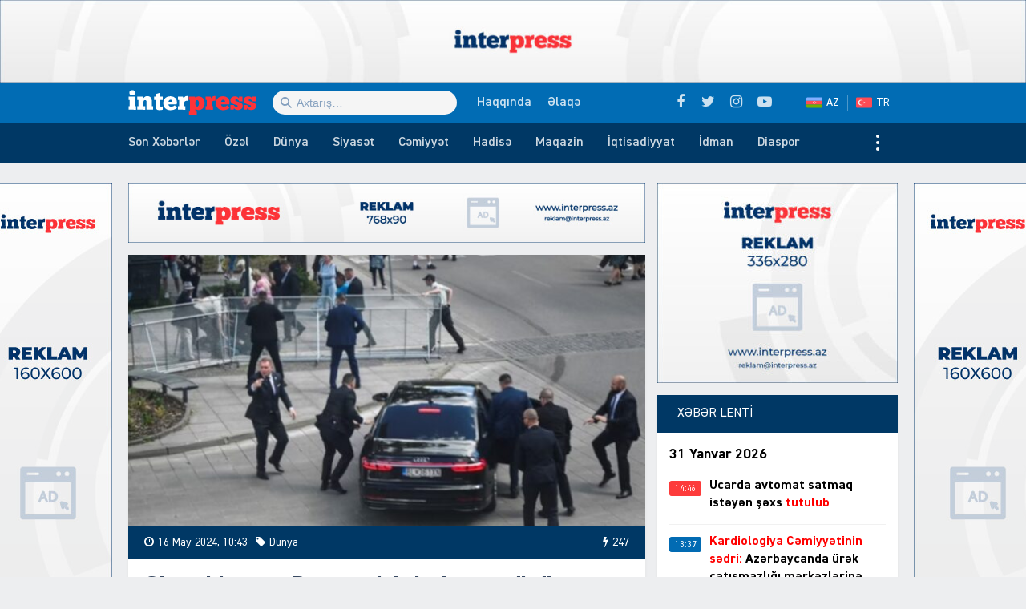

--- FILE ---
content_type: text/html; charset=UTF-8
request_url: https://interpress.az/slovakiyanin-bas-nazirinin-heyati-ucun-tehluke-qalir.html
body_size: 18636
content:
<!DOCTYPE html>
<html lang="az">
<head>
<meta http-equiv="Content-Type" content="text/html; charset=utf-8">
<meta http-equiv="X-UA-Compatible" content="IE=edge">
<meta name="viewport" content="width=device-width, initial-scale=1, maximum-scale=1, user-scalable=no, shrink-to-fit=no">
<title>Slovakiyanın Baş nazirinin həyatı üçün təhlükə qalır | İnter Press</title>
<link rel="alternate" hreflang="az" href="https://interpress.az">
<link rel="alternate" hreflang="tr" href="https://tr.interpress.az">
<meta http-equiv="x-dns-prefetch-control" content="on">
<link rel="dns-prefetch" href="//apis.google.com">
<link rel="dns-prefetch" href="//google-analytics.com">
<link rel="dns-prefetch" href="//www.google-analytics.com">
<link rel="dns-prefetch" href="//ssl.google-analytics.com">
<link rel="dns-prefetch" href="//cdnjs.cloudflare.com">
<link rel="dns-prefetch" href="//ajax.cloudflare.com">
<link rel="dns-prefetch" href="//connect.facebook.net">
<link rel="dns-prefetch" href="//platform.twitter.com">
<link rel="dns-prefetch" href="//syndication.twitter.com">
<link rel="dns-prefetch" href="//player.vimeo.com">
<link rel="dns-prefetch" href="//youtube.com">
<link rel="dns-prefetch" href="//www.youtube.com">
<link rel="dns-prefetch" href="//platform.instagram.com">
<link rel="dns-prefetch" href="//api.w.org">
<link rel="dns-prefetch" href="//s0.wp.com">
<link rel="dns-prefetch" href="//stats.wp.com">
<link rel="dns-prefetch" href="//liveinternet.ru">
<link rel="dns-prefetch" href="//www.liveinternet.ru">
<link rel="dns-prefetch" href="//counter.yadro.ru">
<link rel="dns-prefetch" href="//ilk10.az">
<link rel="dns-prefetch" href="//www.ilk10.az">
<link rel="dns-prefetch" href="//top.mail.ru">
<link rel="dns-prefetch" href="//top-fwz1.mail.ru">
<link rel="dns-prefetch" href="//metrika.yandex.ru">
<link rel="dns-prefetch" href="//informer.yandex.ru">
<link rel="dns-prefetch" href="//mc.yandex.ru">
<link rel="dns-prefetch" href="//certify.alexametrics.com">
<link rel="dns-prefetch" href="//certify-js.alexametrics.com">
<link rel="dns-prefetch" href="//adsgarden.com">
<link rel="dns-prefetch" href="//code.adsgarden.com">
<link rel="dns-prefetch" href="//adservice.google.com">
<link rel="dns-prefetch" href="//pagead2.googlesyndication.com">
<link rel="dns-prefetch" href="//tpc.googlesyndication.com">
<meta name="robots" content="max-snippet:-1,max-image-preview:standard,max-video-preview:-1" />
<meta name="description" content="Əməliyyatdan sonra Slovakiyanın baş naziri Robert Fitsonun həyatı &uuml;&ccedil;&uuml;n təhl&uuml;kə hələ də qalır. İnterpress.az xəbər verir ki, bu barədə &ldquo;Markiza&rdquo; telekanalı&#8230;" />
<meta property="og:image" content="https://interpress.az/public/cloud/2024/05/interpress_07fd20167111fce2fc82d42dc2543096_08mvoxhsr9u3c5i61n4t.jpg" />
<meta property="og:image:width" content="850" />
<meta property="og:image:height" content="530" />
<meta property="og:locale" content="az_AZ" />
<meta property="og:type" content="article" />
<meta property="og:title" content="Slovakiyanın Baş nazirinin həyatı üçün təhlükə qalır | İnter Press" />
<meta property="og:description" content="Əməliyyatdan sonra Slovakiyanın baş naziri Robert Fitsonun həyatı &uuml;&ccedil;&uuml;n təhl&uuml;kə hələ də qalır. İnterpress.az xəbər verir ki, bu barədə &ldquo;Markiza&rdquo; telekanalı mənbəyə istinadən məlumat yayıb." />
<meta property="og:url" content="https://interpress.az/slovakiyanin-bas-nazirinin-heyati-ucun-tehluke-qalir.html" />
<meta property="og:site_name" content="İnter Press" />
<meta property="og:updated_time" content="2024-05-16T06:40+00:00" />
<meta property="article:published_time" content="2024-05-16T06:43+00:00" />
<meta property="article:modified_time" content="2024-05-16T06:40+00:00" />
<meta name="twitter:card" content="summary_large_image" />
<meta name="twitter:site" content="@interpressaze" />
<meta name="twitter:title" content="Slovakiyanın Baş nazirinin həyatı üçün təhlükə qalır | İnter Press" />
<meta name="twitter:description" content="Əməliyyatdan sonra Slovakiyanın baş naziri Robert Fitsonun həyatı &uuml;&ccedil;&uuml;n təhl&uuml;kə hələ də qalır. İnterpress.az xəbər verir ki, bu barədə &ldquo;Markiza&rdquo; telekanalı mənbəyə istinadən məlumat yayıb." />
<meta name="twitter:image" content="https://interpress.az/public/cloud/2024/05/interpress_07fd20167111fce2fc82d42dc2543096_08mvoxhsr9u3c5i61n4t.jpg" />
<meta name="twitter:image:width" content="850" />
<meta name="twitter:image:height" content="530" />
<link rel="shortlink" href="https://interpress.az/?p=245287" />
<link rel="canonical" href="https://interpress.az/slovakiyanin-bas-nazirinin-heyati-ucun-tehluke-qalir.html" />
<script type="application/ld+json">{"@context":"https://schema.org","@type":"BreadcrumbList","itemListElement":[{"@type":"ListItem","position":1,"item":{"@id":"https://interpress.az/","name":"\u0130nter Press"}},{"@type":"ListItem","position":2,"item":{"@id":"https://interpress.az/world","name":"D\u00fcnya"}},{"@type":"ListItem","position":3,"item":{"@id":"https://interpress.az/slovakiyanin-bas-nazirinin-heyati-ucun-tehluke-qalir.html","name":"Slovakiyan\u0131n Ba\u015f nazirinin h\u0259yat\u0131 \u00fc\u00e7\u00fcn t\u0259hl\u00fck\u0259 qal\u0131r"}}]}</script>
<meta name="google-site-verification" content="_ESFz7ODsDb3e76idUK2VvG8VLF0CzhcM-Im7zHxguw" />
<meta name="msvalidate.01" content="A955DBAF63E9B22FB93B09ABC053B599" />
<meta name="yandex-verification" content="d794f4be930b21dc" />

<script type="application/ld+json">{ "@context": "https://schema.org", "@type": "NewsArticle", "mainEntityOfPage": { "@type": "WebPage", "@id": "https://interpress.az/slovakiyanin-bas-nazirinin-heyati-ucun-tehluke-qalir.html" }, "headline": "Slovakiyanın Baş nazirinin həyatı üçün təhlükə qalır", "image": [ "https://interpress.az/public/cloud/2024/05/interpress_07fd20167111fce2fc82d42dc2543096_08mvoxhsr9u3c5i61n4t.jpg" ], "datePublished": "2024-05-16T10:43:52+04:00", "dateModified": "2024-05-16T10:40:11+04:00", "author": { "@type": "Person", "name": "İnter Press Media Group" }, "publisher": { "@type": "Organization", "name": "İnter Press Media Group", "logo": {   "@type": "ImageObject",   "url": "https://interpress.az/public/cloud/2020/05/interpress_924c52ed896d74f60433fa66f0c81e17_jnm1a2iltk4psuzvyw6o.jpg" } }, "description": "Əməliyyatdan sonra Slovakiyanın baş naziri Robert Fitsonun həyatı &uuml;&ccedil;&uuml;n təhl&uuml;kə hələ də qalır. İnterpress.az xəbər verir ki, bu barədə &ldquo;Markiza&rdquo; telekanalı&#8230;" } </script>
<link rel="apple-touch-icon" sizes="180x180" href="https://interpress.az/public/front/main/library/manifest/apple-touch-icon.png">
<link rel="icon" type="image/png" sizes="32x32" href="https://interpress.az/public/front/main/library/manifest/favicon-32x32.png">
<link rel="icon" type="image/png" sizes="16x16" href="https://interpress.az/public/front/main/library/manifest/favicon-16x16.png">
<link rel="manifest" href="https://interpress.az/public/front/main/library/manifest/site.webmanifest">
<link rel="mask-icon" href="https://interpress.az/public/front/main/library/manifest/safari-pinned-tab.svg" color="#5bbad5">
<link rel="shortcut icon" href="https://interpress.az/public/front/main/library/manifest/favicon.ico">
<meta name="apple-mobile-web-app-title" content="İnter Press">
<meta name="application-name" content="İnter Press">
<meta name="msapplication-TileColor" content="#ff3338">
<meta name="msapplication-TileImage" content="https://interpress.az/public/front/main/library/manifest/mstile-144x144.png">
<meta name="msapplication-config" content="https://interpress.az/public/front/main/library/manifest/browserconfig.xml">
<meta name="theme-color" content="#ffffff">
<link rel="sitemap" type="application/xml" title="Sitemap" href="https://interpress.az/sitemap.xml" />
<link rel='stylesheet' href='https://interpress.az/public/app/menu-image/includes/css/menu-image.css?v=f9bac73dd9f8aa4907f74f950f89a486' type='text/css' media='all' />
<link rel='stylesheet' href='https://interpress.az/wp-includes/css/dashicons.min.css?v=f9bac73dd9f8aa4907f74f950f89a486' type='text/css' media='all' />
<link rel='stylesheet' href='https://interpress.az/public/front/main/library/css/bootstrap.min.css?v=f9bac73dd9f8aa4907f74f950f89a486' type='text/css' media='all' />
<link rel='stylesheet' href='https://interpress.az/public/front/main/library/css/fonts.min.css?v=f9bac73dd9f8aa4907f74f950f89a486' type='text/css' media='all' />
<link rel='stylesheet' href='https://interpress.az/public/front/main/library/css/icons.min.css?v=f9bac73dd9f8aa4907f74f950f89a486' type='text/css' media='all' />
<link rel='stylesheet' href='https://interpress.az/public/front/main/library/css/fotorama.min.css?v=f9bac73dd9f8aa4907f74f950f89a486' type='text/css' media='all' />
<link rel='stylesheet' href='https://interpress.az/public/front/main/library/css/carousel.min.css?v=f9bac73dd9f8aa4907f74f950f89a486' type='text/css' media='all' />
<link rel='stylesheet' href='https://interpress.az/public/front/main/library/css/animate.min.css?v=f9bac73dd9f8aa4907f74f950f89a486' type='text/css' media='all' />
<link rel='stylesheet' href='https://interpress.az/public/front/main/library/css/fancybox.min.css?v=f9bac73dd9f8aa4907f74f950f89a486' type='text/css' media='all' />
<link rel='stylesheet' href='https://interpress.az/public/front/main/library/css/hamburgers.min.css?v=f9bac73dd9f8aa4907f74f950f89a486' type='text/css' media='all' />
<link rel='stylesheet' href='https://interpress.az/public/front/main/library/css/app.min.css?v=f9bac73dd9f8aa4907f74f950f89a486' type='text/css' media='all' />
<link rel='stylesheet' href='https://interpress.az/public/front/main/library/css/app-res.min.css?v=f9bac73dd9f8aa4907f74f950f89a486' type='text/css' media='all' />
<script type="c43b7c27e956cc365a06f636-text/javascript">if (document.location.protocol != "https:") {document.location = document.URL.replace(/^http:/i, "https:");}</script>
      <meta name="onesignal" content="wordpress-plugin"/>
            <script type="c43b7c27e956cc365a06f636-text/javascript">

      window.OneSignal = window.OneSignal || [];

      OneSignal.push( function() {
        OneSignal.SERVICE_WORKER_UPDATER_PATH = "OneSignalSDKUpdaterWorker.js.php";
                      OneSignal.SERVICE_WORKER_PATH = "OneSignalSDKWorker.js.php";
                      OneSignal.SERVICE_WORKER_PARAM = { scope: "/" };
        OneSignal.setDefaultNotificationUrl("https://interpress.az");
        var oneSignal_options = {};
        window._oneSignalInitOptions = oneSignal_options;

        oneSignal_options['wordpress'] = true;
oneSignal_options['appId'] = '49c4fee9-ecaf-43f5-9fce-bc26484d0b2e';
oneSignal_options['allowLocalhostAsSecureOrigin'] = true;
oneSignal_options['welcomeNotification'] = { };
oneSignal_options['welcomeNotification']['title'] = "İnter Press";
oneSignal_options['welcomeNotification']['message'] = "Abunəlik üçün təşəkkür edirik!";
oneSignal_options['welcomeNotification']['url'] = "https://interpress.az/";
oneSignal_options['path'] = "https://interpress.az/public/app/onesignal-free-web-push-notifications/sdk_files/";
oneSignal_options['safari_web_id'] = "web.onesignal.auto.65a2ca34-f112-4f9d-a5c6-253c0b61cb9f";
oneSignal_options['promptOptions'] = { };
oneSignal_options['promptOptions']['actionMessage'] = "Ölkədə və dünyada baş verən hadisələrdən xəbərdar olmaq istərdinizmi?";
oneSignal_options['promptOptions']['exampleNotificationTitleDesktop'] = "Bu xəbərdarlıq nümunəsidir";
oneSignal_options['promptOptions']['exampleNotificationMessageDesktop'] = "İran nüvə razılaşması ilə əlaqədar ABŞ-a xəbərdarlıq edib";
oneSignal_options['promptOptions']['exampleNotificationTitleMobile'] = "İnter Press";
oneSignal_options['promptOptions']['exampleNotificationMessageMobile'] = "İran nüvə razılaşması ilə əlaqədar ABŞ-a xəbərdarlıq edib";
oneSignal_options['promptOptions']['exampleNotificationCaption'] = "(abunəlik imtina ediləbiləndir)";
oneSignal_options['promptOptions']['acceptButtonText'] = "Bəli";
oneSignal_options['promptOptions']['cancelButtonText'] = "Xeyr";
oneSignal_options['promptOptions']['siteName'] = "https://interpress.az/";
oneSignal_options['promptOptions']['autoAcceptTitle'] = "Bəli";
                OneSignal.init(window._oneSignalInitOptions);
                OneSignal.showSlidedownPrompt();      });

      function documentInitOneSignal() {
        var oneSignal_elements = document.getElementsByClassName("OneSignal-prompt");

        var oneSignalLinkClickHandler = function(event) { OneSignal.push(['registerForPushNotifications']); event.preventDefault(); };        for(var i = 0; i < oneSignal_elements.length; i++)
          oneSignal_elements[i].addEventListener('click', oneSignalLinkClickHandler, false);
      }

      if (document.readyState === 'complete') {
           documentInitOneSignal();
      }
      else {
           window.addEventListener("load", function(event){
               documentInitOneSignal();
          });
      }
    </script>

<!--[if lt IE 9]>
<script src="https://interpress.az/public/front/main/library/js/html5shiv.min.js"></script>
<script src="https://interpress.az/public/front/main/library/js/respond.min.js"></script>
<![endif]-->
<!-- Google tag (gtag.js) -->
<script async src="https://www.googletagmanager.com/gtag/js?id=G-QSDY2S084S" type="c43b7c27e956cc365a06f636-text/javascript"></script>
<script type="c43b7c27e956cc365a06f636-text/javascript">
  window.dataLayer = window.dataLayer || [];
  function gtag(){dataLayer.push(arguments);}
  gtag('js', new Date());

  gtag('config', 'G-QSDY2S084S');
</script>	
</head>

<body id="app" class="post-template-default single single-post postid-245287 single-format-standard app" >
    <script type="c43b7c27e956cc365a06f636-text/javascript">
  window.fbAsyncInit = function() {
    FB.init({
      appId      : '1129617957414947',
      xfbml      : true,
      version    : 'v6.0'
    });
    FB.AppEvents.logPageView();
  };

  (function(d, s, id){
     var js, fjs = d.getElementsByTagName(s)[0];
     if (d.getElementById(id)) {return;}
     js = d.createElement(s); js.id = id;
     js.src = "https://connect.facebook.net/az_AZ/sdk.js";
     fjs.parentNode.insertBefore(js, fjs);
   }(document, 'script', 'facebook-jssdk'));
</script><section id="website-top-ads" class="ads"><div id="media_image-7" class="hidden-xs widget widget_media_image"><img width="2000" height="160" src="https://interpress.az/public/cloud/2024/05/interpress_efa5bac84dfa415f7a368d266a1c8790_c3vajs57iktr9nyl1o0z.jpg" class="image wp-image-245282  attachment-full size-full" alt="" loading="lazy" style="max-width: 100%; height: auto;" title="!Reklam" srcset="https://interpress.az/public/cloud/2024/05/interpress_efa5bac84dfa415f7a368d266a1c8790_c3vajs57iktr9nyl1o0z.jpg 2000w, https://interpress.az/public/cloud/2024/05/interpress_efa5bac84dfa415f7a368d266a1c8790_c3vajs57iktr9nyl1o0z-300x24.jpg 300w, https://interpress.az/public/cloud/2024/05/interpress_efa5bac84dfa415f7a368d266a1c8790_c3vajs57iktr9nyl1o0z-1024x82.jpg 1024w, https://interpress.az/public/cloud/2024/05/interpress_efa5bac84dfa415f7a368d266a1c8790_c3vajs57iktr9nyl1o0z-768x61.jpg 768w, https://interpress.az/public/cloud/2024/05/interpress_efa5bac84dfa415f7a368d266a1c8790_c3vajs57iktr9nyl1o0z-1536x123.jpg 1536w, https://interpress.az/public/cloud/2024/05/interpress_efa5bac84dfa415f7a368d266a1c8790_c3vajs57iktr9nyl1o0z-24x2.jpg 24w, https://interpress.az/public/cloud/2024/05/interpress_efa5bac84dfa415f7a368d266a1c8790_c3vajs57iktr9nyl1o0z-36x3.jpg 36w, https://interpress.az/public/cloud/2024/05/interpress_efa5bac84dfa415f7a368d266a1c8790_c3vajs57iktr9nyl1o0z-48x4.jpg 48w" sizes="(max-width: 2000px) 100vw, 2000px" /></div></section><header id="website-header" class="header header-sticky" role="banner" data-area="header">
<div class="header-holder">
<div class="container container-990px header-container">
<div class="area-hamburger" data-area="hamburger">
<button id="menu-toggle" class="toggle button-toggle">
<span></span>
<span></span>
<span></span>
</button>
</div>
<div class="area-logo" data-area="logo">
<a href="https://interpress.az/" rel="home" class="logo" title="XƏBƏRİN İZİ İLƏ"><div class="logo-figure"></div></a></div>
<div class="area-ajaxsearch" data-area="ajaxsearch">
<form role="search" method="get" class="ajax-search-form" action="https://interpress.az/"><div class="ajax-form-input"><input type="search" id="ajaxsearchinput" class="ajax-search-field" autocomplete="off" minlength="3" placeholder="Axtarış&hellip;" value="" name="s" /></div><div id="ajaxsearchresults" class="ajax-search-results"></div></form></div>
<div class="area-pagemenu" data-area="pagemenu">
<ul class="page-menu"><li id="menu-item-119435" class="menu-item menu-item-type-post_type menu-item-object-page menu-item-119435"><a href="https://interpress.az/about" itemprop="url">Haqqında</a></li>
<li id="menu-item-119436" class="menu-item menu-item-type-post_type menu-item-object-page menu-item-119436"><a href="https://interpress.az/contact" itemprop="url">Əlaqə</a></li>
</ul></div>
<div class="area-language" data-area="language">
<ul class="page-menu"><li id="menu-item-119453" class="az menu-item menu-item-type-custom menu-item-object-custom menu-item-home menu-item-119453"><a title="Azərbaycan dilində" href="https://interpress.az/" itemprop="url">AZ</a></li>
<li id="menu-item-119454" class="tr menu-item menu-item-type-custom menu-item-object-custom menu-item-119454"><a title="Türkçe" target="_blank" rel="noopener noreferrer" href="https://tr.interpress.az" itemprop="url">TR</a></li>
</ul></div>
<div class="area-social" data-area="social">
<ul class="social-links"><li class="facebook"><a href="https://www.facebook.com/interpressaze" target="_blank" title="Facebook" rel="nofollow" data-toggle="tooltip" data-placement="bottom"><i class="fa fa-facebook" aria-hidden="true"></i></a></li><li class="twitter"><a href="https://www.twitter.com/interpressaze" target="_blank" title="Twitter" rel="nofollow" data-toggle="tooltip" data-placement="bottom"><i class="fa fa-twitter" aria-hidden="true"></i></a></li><li class="instagram"><a href="https://www.instagram.com/interpressaze" target="_blank" title="Instagram" rel="nofollow" data-toggle="tooltip" data-placement="bottom"><i class="fa fa-instagram" aria-hidden="true"></i></a></li><li class="youtube"><a href="https://www.youtube.com/channel/UCJLvdA14SFH9-Wxa2qAFbew" target="_blank" title="Youtube" rel="nofollow" data-toggle="tooltip" data-placement="bottom"><i class="fa fa-youtube-play" aria-hidden="true"></i></a></li></ul></div>
</div>
</div>
<div id="sticky" class="nav-holder">
<div class="container container-990px navigation-container">
<nav id="website-navigation" class="navigation" role="navigation" itemscope="itemscope" itemtype="http://schema.org/SiteNavigationElement" data-area="navigation">
<button id="navigation-toggle" class="toggle button-toggle">
<span></span>
<span></span>
<span></span>
</button>
<ul class="navigation-menu"><li id="menu-item-119464" class="menu-item menu-item-type-post_type menu-item-object-page menu-item-119464"><a href="https://interpress.az/latest" itemprop="url">Son Xəbərlər</a></li>
<li id="menu-item-175248" class="menu-item menu-item-type-taxonomy menu-item-object-category menu-item-175248"><a href="https://interpress.az/special" itemprop="url">Özəl</a></li>
<li id="menu-item-119437" class="menu-item menu-item-type-taxonomy menu-item-object-category current-post-ancestor current-menu-parent current-post-parent menu-item-119437"><a href="https://interpress.az/world" itemprop="url">Dünya</a></li>
<li id="menu-item-119438" class="menu-item menu-item-type-taxonomy menu-item-object-category menu-item-119438"><a href="https://interpress.az/politics" itemprop="url">Siyasət</a></li>
<li id="menu-item-119439" class="menu-item menu-item-type-taxonomy menu-item-object-category menu-item-119439"><a href="https://interpress.az/society" itemprop="url">Cəmiyyət</a></li>
<li id="menu-item-119440" class="menu-item menu-item-type-taxonomy menu-item-object-category menu-item-119440"><a href="https://interpress.az/incident" itemprop="url">Hadisə</a></li>
<li id="menu-item-119441" class="menu-item menu-item-type-taxonomy menu-item-object-category menu-item-119441"><a href="https://interpress.az/magazine" itemprop="url">Maqazin</a></li>
<li id="menu-item-119442" class="menu-item menu-item-type-taxonomy menu-item-object-category menu-item-119442"><a href="https://interpress.az/economics" itemprop="url">İqtisadiyyat</a></li>
<li id="menu-item-119443" class="menu-item menu-item-type-taxonomy menu-item-object-category menu-item-119443"><a href="https://interpress.az/sport" itemprop="url">İdman</a></li>
<li id="menu-item-119445" class="menu-item menu-item-type-taxonomy menu-item-object-category menu-item-119445"><a href="https://interpress.az/diaspora" itemprop="url">Diaspor</a></li>
<li id="menu-item-119444" class="menu-item menu-item-type-taxonomy menu-item-object-category menu-item-119444"><a href="https://interpress.az/interview" itemprop="url">Müsahibə</a></li>
<li id="menu-item-119446" class="menu-item menu-item-type-taxonomy menu-item-object-category menu-item-119446"><a href="https://interpress.az/analysis" itemprop="url">Təhlil</a></li>
<li id="menu-item-119447" class="menu-item menu-item-type-taxonomy menu-item-object-category menu-item-119447"><a href="https://interpress.az/interesting" itemprop="url">Maraqlı</a></li>
<li id="menu-item-119448" class="menu-item menu-item-type-taxonomy menu-item-object-category menu-item-119448"><a href="https://interpress.az/culture" itemprop="url">Mədəniyyət</a></li>
<li id="menu-item-119449" class="menu-item menu-item-type-taxonomy menu-item-object-category menu-item-119449"><a href="https://interpress.az/writers" itemprop="url">Yazarlar</a></li>
<li id="menu-item-119450" class="menu-item menu-item-type-taxonomy menu-item-object-category menu-item-119450"><a href="https://interpress.az/other" itemprop="url">3-cü sektor</a></li>
<li id="menu-item-119451" class="menu-item menu-item-type-taxonomy menu-item-object-category menu-item-119451"><a href="https://interpress.az/khojaly" itemprop="url">Xocalı</a></li>
<li id="menu-item-119452" class="menu-item menu-item-type-taxonomy menu-item-object-category menu-item-119452"><a href="https://interpress.az/interpress-tv" itemprop="url">İnterPress TV</a></li>
</ul></nav>
</div>
</div>
</header><div id="website-wrapper" class="wrapper" data-area="wrapper">
<div class="container container-990px wrapper-container">
<div class="row wrapper-row">
<main id="website-main" class="main" role="main" data-area="main">
<div class="ads-bottom ads"><div id="media_image-13" class="hidden-lg hidden-md hidden-sm widget widget_media_image"><a href="https://interpress.az/contact" target="_blank" rel="noopener noreferrer"><img width="768" height="90" src="https://interpress.az/public/cloud/2020/05/interpress_a4762757f5bf9cfe167288d6daf8d6ae_wtbhxzu96n8vg17pji2o.jpg" class="image wp-image-119420  attachment-full size-full" alt="" loading="lazy" style="max-width: 100%; height: auto;" title="!Reklam" srcset="https://interpress.az/public/cloud/2020/05/interpress_a4762757f5bf9cfe167288d6daf8d6ae_wtbhxzu96n8vg17pji2o.jpg 768w, https://interpress.az/public/cloud/2020/05/interpress_a4762757f5bf9cfe167288d6daf8d6ae_wtbhxzu96n8vg17pji2o-300x35.jpg 300w" sizes="(max-width: 768px) 100vw, 768px" /></a></div></div><section class="ads contents"><div id="media_image-21" class="https://interpress.az/contact widget widget_media_image"><img width="300" height="35" src="https://interpress.az/public/cloud/2020/05/interpress_a4762757f5bf9cfe167288d6daf8d6ae_wtbhxzu96n8vg17pji2o-300x35.jpg" class="image wp-image-119420  attachment-medium size-medium" alt="" loading="lazy" style="max-width: 100%; height: auto;" srcset="https://interpress.az/public/cloud/2020/05/interpress_a4762757f5bf9cfe167288d6daf8d6ae_wtbhxzu96n8vg17pji2o-300x35.jpg 300w, https://interpress.az/public/cloud/2020/05/interpress_a4762757f5bf9cfe167288d6daf8d6ae_wtbhxzu96n8vg17pji2o.jpg 768w" sizes="(max-width: 300px) 100vw, 300px" /></div></section><div class="area-content" data-area="content">
   
<article id="article-b8ef66e454301fb9fc844031e5239cd1" class="article-single change-url start" data-single-pemalink="https://interpress.az/slovakiyanin-bas-nazirinin-heyati-ucun-tehluke-qalir.html" data-single-title="Slovakiyanın Baş nazirinin həyatı üçün təhlükə qalır | İnter Press" data-next-post-id="245286">
<div class="single-content">
<div class="entry-featured">
<a href="https://interpress.az/public/cloud/2024/05/interpress_07fd20167111fce2fc82d42dc2543096_08mvoxhsr9u3c5i61n4t.jpg" class="image-link" data-fancybox data-caption="Slovakiyanın Baş nazirinin həyatı üçün təhlükə qalır" title="Slovakiyanın Baş nazirinin həyatı üçün təhlükə qalır"><figure class="figure-thumbnail fill"><img width="640" height="336" src="https://interpress.az/public/cloud/2024/05/interpress_07fd20167111fce2fc82d42dc2543096_08mvoxhsr9u3c5i61n4t-640x336.jpg" class="image-fill animated fadeIn" alt="Slovakiyanın Baş nazirinin həyatı üçün təhlükə qalır" loading="lazy" title="Slovakiyanın Baş nazirinin həyatı üçün təhlükə qalır" /><img src="https://interpress.az/public/front/main/library/img/share-thumbnail.jpg" class="image-cover" alt="backend" rel="nofollow"></figure></a></div>
<div class="entry-meta">
<div class="meta"><time datetime="2024-05-16T10:43:52+04:00" class="date"><i class="fa fa-clock-o" aria-hidden="true"></i>16 May 2024, 10:43</time><div class="category"><i class="fa fa-tag" aria-hidden="true"></i>Dünya</div><div class="views"><i class="fa fa-flash" aria-hidden="true"></i>247</div></div></div>
<div class="entry-title">
<h1><strong>Slovakiyanın Baş nazirinin həyatı üçün<span style="color: #ff0000;"> təhlükə qalır</span></strong>
</h1></div>
<div class="entry-share">
<ul id="sharebox-245287" class="sharebox">
	<li>
		<a target="_blank" title="Paylaş: Facebook" class="facebook" onClick="if (!window.__cfRLUnblockHandlers) return false; popup = window.open('https://www.facebook.com/sharer.php?u=https://interpress.az/slovakiyanin-bas-nazirinin-heyati-ucun-tehluke-qalir.html&amp;t=Slovakiyanın Baş nazirinin həyatı üçün təhlükə qalır', 'PopupPage', 'height=450,width=500,scrollbars=yes,resizable=yes'); return false" href="#" data-cf-modified-c43b7c27e956cc365a06f636-=""><img src="https://interpress.az/public/front/main/library/svg_icons/social/facebook.svg" alt="facebook"></a>
	</li>
	<li>
		<a target="_blank" title="Paylaş: Twitter" class="twitter" onClick="if (!window.__cfRLUnblockHandlers) return false; popup = window.open('https://twitter.com/intent/tweet?url=https://interpress.az/slovakiyanin-bas-nazirinin-heyati-ucun-tehluke-qalir.html&amp;text=Slovakiyanın Baş nazirinin həyatı üçün təhlükə qalır', 'PopupPage', 'height=450,width=500,scrollbars=yes,resizable=yes'); return false" href="#" data-cf-modified-c43b7c27e956cc365a06f636-=""><img src="https://interpress.az/public/front/main/library/svg_icons/social/twitter.svg" alt="twitter"></a>
	</li>
		
	<li>
				<a target="_blank" title="Paylaş: Whatsapp" class="whatsapp" onClick="if (!window.__cfRLUnblockHandlers) return false; popup = window.open('https://web.whatsapp.com/send?text=https://interpress.az/slovakiyanin-bas-nazirinin-heyati-ucun-tehluke-qalir.html', 'PopupPage', 'height=450,width=500,scrollbars=yes,resizable=yes'); return false" href="#" data-cf-modified-c43b7c27e956cc365a06f636-=""><img src="https://interpress.az/public/front/main/library/svg_icons/social/whatsapp.svg" alt="whatsapp"></a>
			</li>
		
	<li class="noview">
				<a target="_blank" title="Paylaş: Messenger" class="messenger" onClick="if (!window.__cfRLUnblockHandlers) return false; popup = window.open('https://www.facebook.com/dialog/send?link=https://interpress.az/slovakiyanin-bas-nazirinin-heyati-ucun-tehluke-qalir.html&amp;app_id=&redirect_uri=https://interpress.az/', 'PopupPage', 'height=450,width=500,scrollbars=yes,resizable=yes'); return false" href="#" data-cf-modified-c43b7c27e956cc365a06f636-=""><img src="https://interpress.az/public/front/main/library/svg_icons/social/messenger.svg" alt="messenger"></a>
			</li>
		
	<li class="noview">
				<a target="_blank" title="Paylaş: Telegram" class="telegram" onClick="if (!window.__cfRLUnblockHandlers) return false; popup = window.open('https://t.me/share/url?url=https://interpress.az/slovakiyanin-bas-nazirinin-heyati-ucun-tehluke-qalir.html&amp;text=Slovakiyanın Baş nazirinin həyatı üçün təhlükə qalır', 'PopupPage', 'height=450,width=500,scrollbars=yes,resizable=yes'); return false" href="#" data-cf-modified-c43b7c27e956cc365a06f636-=""><img src="https://interpress.az/public/front/main/library/svg_icons/social/telegram.svg" alt="telegram"></a>
			</li>
		
	<li class="noview">
		<a target="_blank" title="Paylaş: VKontakte" class="vk" onClick="if (!window.__cfRLUnblockHandlers) return false; popup = window.open('http://vk.com/share.php?url=https://interpress.az/slovakiyanin-bas-nazirinin-heyati-ucun-tehluke-qalir.html&amp;title=Slovakiyanın Baş nazirinin həyatı üçün təhlükə qalır', 'PopupPage', 'height=450,width=500,scrollbars=yes,resizable=yes'); return false" href="#" data-cf-modified-c43b7c27e956cc365a06f636-=""><img src="https://interpress.az/public/front/main/library/svg_icons/social/vk.svg" alt="vkontakte"></a>
	</li>
	
	<li class="noview">
		<a target="_blank" title="Paylaş: Odnoklassniki" class="ok" onClick="if (!window.__cfRLUnblockHandlers) return false; popup = window.open('https://connect.ok.ru/dk?st.cmd=WidgetSharePreview&st.shareUrl=https://interpress.az/slovakiyanin-bas-nazirinin-heyati-ucun-tehluke-qalir.html', 'PopupPage', 'height=450,width=500,scrollbars=yes,resizable=yes'); return false" href="#" data-cf-modified-c43b7c27e956cc365a06f636-=""><img src="https://interpress.az/public/front/main/library/svg_icons/social/odnoklassniki.svg" alt="odnoklassniki"></a>
	</li>
	
	<li class="noview">
		<a target="_blank" title="E-poçta göndər" class="email" onClick="if (!window.__cfRLUnblockHandlers) return false; popup = window.open('mailto:?subject=Slovakiyanın Baş nazirinin həyatı üçün təhlükə qalır&amp;body=https://interpress.az/slovakiyanin-bas-nazirinin-heyati-ucun-tehluke-qalir.html', 'PopupPage', 'height=450,width=500,scrollbars=yes,resizable=yes'); return false" href="#" data-cf-modified-c43b7c27e956cc365a06f636-=""><img src="https://interpress.az/public/front/main/library/svg_icons/social/email.svg" alt="email"></a>
	</li>
	
	<li class="noview">
		<button target="_blank" title="Çap et" class="print" onClick="if (!window.__cfRLUnblockHandlers) return false; window.print();" role="button" data-cf-modified-c43b7c27e956cc365a06f636-=""><img src="https://interpress.az/public/front/main/library/svg_icons/social/print.svg" alt="print"></button>
	</li>
	
	<li class="hidden-lg hidden-md share-button">
		<button target="_blank" title="Digər sosial şəbəkələrdə paylaş" class="share" role="button"><img src="https://interpress.az/public/front/main/library/svg_icons/social/share.svg" alt="share"></button>
	</li>
</ul>
	
</div>
<section class="ads singular"><div id="media_image-19" class="widget widget_media_image"><a href="https://interpress.az/contact"><img width="300" height="35" src="https://interpress.az/public/cloud/2020/05/interpress_a4762757f5bf9cfe167288d6daf8d6ae_wtbhxzu96n8vg17pji2o-300x35.jpg" class="image wp-image-119420  attachment-medium size-medium" alt="" loading="lazy" style="max-width: 100%; height: auto;" srcset="https://interpress.az/public/cloud/2020/05/interpress_a4762757f5bf9cfe167288d6daf8d6ae_wtbhxzu96n8vg17pji2o-300x35.jpg 300w, https://interpress.az/public/cloud/2020/05/interpress_a4762757f5bf9cfe167288d6daf8d6ae_wtbhxzu96n8vg17pji2o.jpg 768w" sizes="(max-width: 300px) 100vw, 300px" /></a></div></section><div class="entry-content">
<p><strong>Əməliyyatdan sonra Slovakiyanın baş naziri Robert Fitsonun həyatı üçün təhlükə hələ də qalır.</strong></p>
<p><strong>İnterpress.az</strong> xəbər verir ki, bu barədə “Markiza” telekanalı mənbəyə istinadən məlumat yayıb.</p>
<p>Xatırladaq ki, ötən gün Baş nazir Robert Fitsoya qarşı sui-qəsd cəhdi olub. Atəş Fitso ictimaiyyət arasında çıxdıqdan sonra açılıb və o, sinə və qarın nahiyəsindən çoxsaylı yaralar alıb.</p>
	
</div>
<section class="ads singular"><div id="media_image-20" class="widget widget_media_image"><a href="https://interpress.az/contact"><img width="300" height="35" src="https://interpress.az/public/cloud/2020/05/interpress_a4762757f5bf9cfe167288d6daf8d6ae_wtbhxzu96n8vg17pji2o-300x35.jpg" class="image wp-image-119420  attachment-medium size-medium" alt="" loading="lazy" style="max-width: 100%; height: auto;" srcset="https://interpress.az/public/cloud/2020/05/interpress_a4762757f5bf9cfe167288d6daf8d6ae_wtbhxzu96n8vg17pji2o-300x35.jpg 300w, https://interpress.az/public/cloud/2020/05/interpress_a4762757f5bf9cfe167288d6daf8d6ae_wtbhxzu96n8vg17pji2o.jpg 768w" sizes="(max-width: 300px) 100vw, 300px" /></a></div></section></div>

<div class="clearfix change-url end" data-single-pemalink="https://interpress.az/slovakiyanin-bas-nazirinin-heyati-ucun-tehluke-qalir.html" data-single-title="Slovakiyanın Baş nazirinin həyatı üçün təhlükə qalır | İnter Press" tabindex="-1"></div>

<div class="related-content"><div class="archive-list"><article id="article-234805b8362000a5565da2c2b08ab3ee" class="archive-article" role="article">
<a href="https://interpress.az/epsteyn-senedlerinde-sok-iddialar-tramp-ve-bill-qeyts-agir-ittihamlarla-uz-uze-foto.html" title="Epşteyn sənədlərində ŞOK İDDİALAR: Tramp və Bill Qeyts ağır ittihamlarla ÜZ-ÜZƏ &#8211; FOTO" class="archive-permalink" rel="bookmark">
<figure class="figure-thumbnail fill"><img width="640" height="336" src="https://interpress.az/public/cloud/2026/01/interpress_17e3914a140e399631405b16f279dbd5_sm0acx4bvjqrlfighy6k-640x336.jpg" class="image-fill animated fadeIn" alt="Epşteyn sənədlərində ŞOK İDDİALAR: Tramp və Bill Qeyts ağır ittihamlarla ÜZ-ÜZƏ &#8211; FOTO" loading="lazy" title="Epşteyn sənədlərində ŞOK İDDİALAR: Tramp və Bill Qeyts ağır ittihamlarla ÜZ-ÜZƏ &#8211; FOTO" /><img src="https://interpress.az/public/front/main/library/img/share-thumbnail.jpg" class="image-cover" alt="backend" rel="nofollow"></figure><div class="meta"><time datetime="2026-01-30T23:50:11+04:00" class="date"><i class="fa fa-clock-o" aria-hidden="true"></i>30 Yanvar 2026, 23:50</time></div><div class="caption"><span class="title"><strong>Epşteyn sənədlərində <span style="color: #ff0000;">ŞOK İDDİALAR:</span> Tramp və Bill Qeyts ağır ittihamlarla <span style="color: #ff0000;">ÜZ-ÜZƏ &#8211; FOTO</span></strong>
</span></div></a>
</article><article id="article-1426f0fe1ec9a6e6425961dfcf2da95a" class="archive-article" role="article">
<a href="https://interpress.az/barselonada-sok-emeliyyat-hemas-i-maliyyelesdiren-cin-vetendasi-tutuldu.html" title="Barselonada ŞOK ƏMƏLİYYAT: &#8220;HƏMAS&#8221;ı maliyyələşdirən Çin vətəndaşı TUTULDU" class="archive-permalink" rel="bookmark">
<figure class="figure-thumbnail fill"><img width="640" height="336" src="https://interpress.az/public/cloud/2026/01/interpress_094e04cb9a468dc47119431feefbef18_rbgsvme9a8iqz1wyc6jh-640x336.png" class="image-fill animated fadeIn" alt="Barselonada ŞOK ƏMƏLİYYAT: &#8220;HƏMAS&#8221;ı maliyyələşdirən Çin vətəndaşı TUTULDU" loading="lazy" title="Barselonada ŞOK ƏMƏLİYYAT: &#8220;HƏMAS&#8221;ı maliyyələşdirən Çin vətəndaşı TUTULDU" srcset="https://interpress.az/public/cloud/2026/01/interpress_094e04cb9a468dc47119431feefbef18_rbgsvme9a8iqz1wyc6jh-640x336.png 640w, https://interpress.az/public/cloud/2026/01/interpress_094e04cb9a468dc47119431feefbef18_rbgsvme9a8iqz1wyc6jh-24x14.png 24w" sizes="(max-width: 640px) 100vw, 640px" /><img src="https://interpress.az/public/front/main/library/img/share-thumbnail.jpg" class="image-cover" alt="backend" rel="nofollow"></figure><div class="meta"><time datetime="2026-01-30T23:06:58+04:00" class="date"><i class="fa fa-clock-o" aria-hidden="true"></i>30 Yanvar 2026, 23:06</time></div><div class="caption"><span class="title"><strong>Barselonada <span style="color: #ff0000;">ŞOK ƏMƏLİYYAT:</span> &#8220;HƏMAS&#8221;ı maliyyələşdirən Çin vətəndaşı<span style="color: #ff0000;"> TUTULDU</span></strong>
</span></div></a>
</article></div></div>
<section class="ads friends"><div id="custom_html-4" class="widget_text widget widget_custom_html"><div class="textwidget custom-html-widget"><iframe src="https://yenicag.az/banner/" frameborder="0" scrolling="none" width="100%" height="95" name="yenicag_az_banner"></iframe>
</div></div></section></article>	
</div>
</main>
<aside id="website-sidebar-right" class="col sidebar sidebar-right" role="complementary" data-area="sidebar-right"><div id="media_image-15" class="widget widget_media_image"><a href="https://interpress.az/contact"><img width="300" height="250" src="https://interpress.az/public/cloud/2020/05/interpress_e27793215cf072b1637ae94889527328_1o6mxu4jlhst8fay2nwg-300x250.jpg" class="image wp-image-119419  attachment-medium size-medium" alt="" loading="lazy" style="max-width: 100%; height: auto;" srcset="https://interpress.az/public/cloud/2020/05/interpress_e27793215cf072b1637ae94889527328_1o6mxu4jlhst8fay2nwg-300x250.jpg 300w, https://interpress.az/public/cloud/2020/05/interpress_e27793215cf072b1637ae94889527328_1o6mxu4jlhst8fay2nwg.jpg 336w" sizes="(max-width: 300px) 100vw, 300px" /></a></div><div id="w_widget_lent-1" class="widget w_widget_lent"><h4 class="widget-title">XƏBƏR LENTİ</h4><div class="scrolling"><div class="inner"><span class="lent-date new">31 Yanvar 2026</span><a id="post-683dfa37c52929f705371cf4a25b4e9b" class="post-list new" href="https://interpress.az/ucarda-avtomat-satmaq-isteyen-sexs-tutulub.html" title="Ucarda avtomat satmaq istəyən şəxs tutulub"><span class="lent-time new">14:46</span> <div class="caption"><span class="title"><strong>Ucarda avtomat satmaq istəyən şəxs<span style="color: #ff0000;"> tutulub</span></strong>
</span></div></a><a id="post-3c5ba1ce71367131a61ae130fdd022b7" class="post-list" href="https://interpress.az/kardiologiya-cemiyyetinin-sedri-azerbaycanda-urek-catismazligi-merkezlerine-ehtiyac-var.html" title="Kardiologiya Cəmiyyətinin sədri: Azərbaycanda ürək çatışmazlığı mərkəzlərinə ehtiyac var"><span class="lent-time">13:37</span> <div class="caption"><span class="title"><strong><span style="color: #ff0000;">Kardiologiya Cəmiyyətinin sədri:</span> Azərbaycanda ürək çatışmazlığı mərkəzlərinə ehtiyac var</strong>
</span></div></a><a id="post-48acb07ac9a11225797a093602cef299" class="post-list" href="https://interpress.az/sabah-bakida-hava-yagmursuz-kececek-kulek-esecek-2.html" title="Sabah Bakıda hava yağmursuz keçəcək, külək əsəcək"><span class="lent-time">12:47</span> <div class="caption"><span class="title"><strong>Sabah Bakıda hava yağmursuz keçəcək, <span style="color: #ff0000;">külək əsəcək</span></strong>
</span></div></a><a id="post-abb8322f461dfcba9a6b46bec6eb57fb" class="post-list" href="https://interpress.az/qanunsuz-saxlanilan-silah-sursat-askar-edilib.html" title="Qanunsuz saxlanılan silah-sursat aşkar edilib"><span class="lent-time">11:50</span> <div class="caption"><span class="title"><strong>Qanunsuz saxlanılan silah-sursat <span style="color: #ff0000;">aşkar edilib</span></strong>
</span></div></a><a id="post-ff7ee1e8ec6b8d438797f4a8b82dbb4b" class="post-list" href="https://interpress.az/bakida-urek-transplantasiyasi-ile-bagli-deyirmi-masa-kecirilir.html" title="Bakıda ürək transplantasiyası ilə bağlı dəyirmi masa keçirilir"><span class="lent-time">11:06</span> <div class="caption"><span class="title"><strong>Bakıda ürək transplantasiyası ilə bağlı <span style="color: #ff0000;">dəyirmi masa keçirilir</span></strong>
</span></div></a><a id="post-1c477f0b5786bc7f1983ea9d6101e3a8" class="post-list" href="https://interpress.az/xacmazda-yuk-avtomobili-piyadani-vuraraq-oldurub.html" title="Xaçmazda yük avtomobili piyadanı vuraraq öldürüb"><span class="lent-time">10:39</span> <div class="caption"><span class="title"><strong>Xaçmazda yük avtomobili piyadanı vuraraq <span style="color: #ff0000;">öldürüb</span></strong>
</span></div></a><a id="post-93688f9504e2dc766c113ef787955022" class="post-list" href="https://interpress.az/azerbaycan-nefti-bahalasib-24.html" title="Azərbaycan nefti bahalaşıb"><span class="lent-time">10:28</span> <div class="caption"><span class="title"><strong>Azərbaycan nefti <span style="color: #ff0000;">bahalaşıb</span></strong>
</span></div></a><a id="post-3537b480245f6a9452582a0e0bf4cbb0" class="post-list" href="https://interpress.az/bakida-vekiller-kollegiyasi-uzvlerinin-konfransi-kecirilir.html" title="Bakıda Vəkillər Kollegiyası üzvlərinin konfransı keçirilir"><span class="lent-time">10:11</span> <div class="caption"><span class="title"><strong>Bakıda Vəkillər Kollegiyası üzvlərinin <span style="color: #ff0000;">konfransı keçirilir</span></strong>
</span></div></a><a id="post-ec55596fc736bc1133f3979270775c85" class="post-list" href="https://interpress.az/azerbaycan-ve-bee-herbcilerinin-birge-teliminin-hazirliq-mesqleri-kecirilir.html" title="Azərbaycan və BƏƏ hərbçilərinin birgə təliminin hazırlıq məşqləri keçirilir"><span class="lent-time">10:01</span> <div class="caption"><span class="title"><strong>Azərbaycan və BƏƏ hərbçilərinin birgə təliminin <span style="color: #ff0000;">hazırlıq məşqləri keçirilir</span></strong>
</span></div></a><span class="lent-date">30 Yanvar 2026</span><a id="post-234805b8362000a5565da2c2b08ab3ee" class="post-list" href="https://interpress.az/epsteyn-senedlerinde-sok-iddialar-tramp-ve-bill-qeyts-agir-ittihamlarla-uz-uze-foto.html" title="Epşteyn sənədlərində ŞOK İDDİALAR: Tramp və Bill Qeyts ağır ittihamlarla ÜZ-ÜZƏ &#8211; FOTO"><span class="lent-time">23:50</span> <div class="caption"><span class="title"><strong>Epşteyn sənədlərində <span style="color: #ff0000;">ŞOK İDDİALAR:</span> Tramp və Bill Qeyts ağır ittihamlarla <span style="color: #ff0000;">ÜZ-ÜZƏ &#8211; FOTO</span></strong>
</span></div></a><a id="post-1426f0fe1ec9a6e6425961dfcf2da95a" class="post-list" href="https://interpress.az/barselonada-sok-emeliyyat-hemas-i-maliyyelesdiren-cin-vetendasi-tutuldu.html" title="Barselonada ŞOK ƏMƏLİYYAT: &#8220;HƏMAS&#8221;ı maliyyələşdirən Çin vətəndaşı TUTULDU"><span class="lent-time">23:06</span> <div class="caption"><span class="title"><strong>Barselonada <span style="color: #ff0000;">ŞOK ƏMƏLİYYAT:</span> &#8220;HƏMAS&#8221;ı maliyyələşdirən Çin vətəndaşı<span style="color: #ff0000;"> TUTULDU</span></strong>
</span></div></a><a id="post-1cec49fcbe90cad13b34e92200d14f37" class="post-list" href="https://interpress.az/vyetnamda-aqressiv-meymun-turistin-qolunu-disledi-video.html" title="Vyetnamda aqressiv meymun turistin qolunu DİŞLƏDİ &#8211; VİDEO"><span class="lent-time">22:24</span> <div class="caption"><span class="title"><strong>Vyetnamda aqressiv meymun turistin qolunu <span style="color: #ff0000;">DİŞLƏDİ &#8211; VİDEO</span></strong>
</span></div></a><a id="post-5a5012b82a69e1071d75d2247ade93ac" class="post-list" href="https://interpress.az/kameralara-dusen-dehsetli-olum-partlayan-neft-sisterni-iscini-parcalara-boldu-video.html" title="Kameralara düşən DƏHŞƏTLİ ÖLÜM: Partlayan neft sisterni işçini PARÇALARA BÖLDÜ &#8211; VİDEO"><span class="lent-time">20:55</span> <div class="caption"><span class="title"><strong>Kameralara düşən <span style="color: #ff0000;">DƏHŞƏTLİ ÖLÜM:</span> Partlayan neft sisterni işçini <span style="color: #ff0000;">PARÇALARA BÖLDÜ &#8211; VİDEO</span></strong>
</span></div></a><a id="post-0ab857247d6dfec34190f4b585a03a74" class="post-list" href="https://interpress.az/korrida-festivalinda-qorxulu-anlar-okuz-genc-qizi-agir-yaraladi-video.html" title="Korrida festivalında QORXULU ANLAR: Öküz gənc qızı ağır YARALADI &#8211; VİDEO"><span class="lent-time">20:06</span> <div class="caption"><span class="title"><strong>Korrida festivalında <span style="color: #ff0000;">QORXULU ANLAR:</span> Öküz gənc qızı ağır <span style="color: #ff0000;">YARALADI &#8211; VİDEO</span></strong>
</span></div></a><a id="post-7978e35d391f46f81d0f321bee2bf8b0" class="post-list" href="https://interpress.az/suleyman-mikayilov-qaradagin-icra-bascisi-vezifesinden-azad-edilib-serencam.html" title="Süleyman Mikayılov Qaradağın icra başçısı vəzifəsindən azad edilib &#8211; SƏRƏNCAM"><span class="lent-time">20:01</span> <div class="caption"><span class="title"><strong>Süleyman Mikayılov Qaradağın icra başçısı vəzifəsindən azad edilib &#8211; <span style="color: #ff0000;">SƏRƏNCAM</span></strong>
</span></div></a><a id="post-122dc7744a6037f61a4602e051685969" class="post-list" href="https://interpress.az/meshur-brendin-sokoloadlarindan-qurd-cixdi-son-istifade-muddeti-2027-ci-ildir-video.html" title="Məşhur brendin şokoladlarından QURD ÇIXDI &#8211; Son istifadə müddəti 2027-ci ildir &#8211; VİDEO"><span class="lent-time">19:33</span> <div class="caption"><span class="title"><strong>Məşhur brendin şokoladlarından <span style="color: #ff0000;">QURD ÇIXDI</span> &#8211; Son istifadə müddəti <span style="color: #ff0000;">2027-ci ildir &#8211; VİDEO</span></strong>
</span></div></a><a id="post-3f180cb1f53841acfb7757f047999812" class="post-list" href="https://interpress.az/neftcala-rayon-icra-hakimiyyetinde-oten-ilin-yekunlarina-hesr-olunan-hesabat-yigincagi-kecirilib.html" title="Neftçala Rayon İcra Hakimiyyətində ötən ilin yekunlarına həsr olunan hesabat yığıncağı keçirilib &#8211; FOTOLAR"><span class="lent-time">19:04</span> <div class="caption"><span class="title"><strong>Neftçala Rayon İcra Hakimiyyətində ötən ilin yekunlarına həsr olunan <span style="color: #ff0000;">hesabat yığıncağı keçirilib &#8211; FOTOLAR</span></strong>
</span></div></a><a id="post-9908ab3d2d0b425eb52b1306b1efe2ac" class="post-list" href="https://interpress.az/lukasenkodan-qadinlara-maraqli-cagiris-kurek-en-yaxsi-kosmetikadir-video.html" title="Lukaşenkodan qadınlara maraqlı ÇAĞIRIŞ: &#8220;Kürək ən yaxşı kosmetikadır&#8221; &#8211; VİDEO"><span class="lent-time">18:57</span> <div class="caption"><span class="title"><strong>Lukaşenkodan qadınlara maraqlı <span style="color: #ff0000;">ÇAĞIRIŞ:</span> &#8220;Kürək ən yaxşı kosmetikadır&#8221; &#8211; <span style="color: #ff0000;">VİDEO</span></strong>
</span></div></a><a id="post-b92d25b8ac0181fec865d5e18dcbe83a" class="post-list" href="https://interpress.az/metbexlerin-dunya-reytinqi-ermenistan-yemekleri-dunyanin-en-dadsizlari-sirasina-dusdu.html" title="Mətbəxlərin dünya REYTİNQİ: Ermənistan yeməkləri dünyanın ən dadsızları sırasına DÜŞDÜ"><span class="lent-time">18:47</span> <div class="caption"><span class="title"><strong>Mətbəxlərin dünya <span style="color: #ff0000;">REYTİNQİ:</span> Ermənistan yeməkləri <span style="color: #ff0000;">dünyanın ən dadsızları</span> sırasına DÜŞDÜ</strong>
</span></div></a><a id="post-49444730d327e527b78c0e9968db0bb5" class="post-list" href="https://interpress.az/bir-qrup-sexse-2026-ci-il-gencler-ucun-prezident-mukafatlari-verilib-serencam.html" title="Bir qrup şəxsə 2026-cı il Gənclər üçün Prezident mükafatları verilib &#8211; SƏRƏNCAM"><span class="lent-time">16:38</span> <div class="caption"><span class="title"><strong>Bir qrup şəxsə 2026-cı il Gənclər üçün Prezident mükafatları verilib &#8211; <span style="color: #ff0000;">SƏRƏNCAM</span></strong>
</span></div></a><a id="post-2c32b33e13d04f8e445a8cea12b69b39" class="post-list" href="https://interpress.az/ozumu-bele-gozel-hiss-edirem-heddinden-artiq-tuklu-qiz-tehqirlere-cavab-verir-foto.html" title="&#8220;Özümü belə gözəl hiss edirəm&#8221; &#8211; Həddindən artıq tüklü qız təhqirlərə CAVAB VERİR &#8211; FOTO"><span class="lent-time">16:30</span> <div class="caption"><span class="title"><strong>&#8220;Özümü belə gözəl hiss edirəm&#8221; &#8211; Həddindən artıq tüklü qız təhqirlərə <span style="color: #ff0000;">CAVAB VERİR &#8211; FOTO</span></strong>
</span></div></a><a id="post-2082341b3d4375af2a7f002c2e74b8f9" class="post-list" href="https://interpress.az/hindistanda-indigo-teyyaresi-bomba-heyecani-ile-tecili-enis-etdi.html" title="Hindistanda &#8220;IndiGo&#8221; təyyarəsi bomba həyəcanı ilə TƏCİLİ ENİŞ ETDİ"><span class="lent-time">16:03</span> <div class="caption"><span class="title"><strong>Hindistanda &#8220;IndiGo&#8221; təyyarəsi bomba həyəcanı ilə <span style="color: #ff0000;">TƏCİLİ ENİŞ ETDİ</span></strong>
</span></div></a><a id="post-43f3a992cb8c4c232150abe90ac094ed" class="post-list" href="https://interpress.az/bakida-anadolu-seher-yemeyi-teqdim-edilib.html" title="Bakıda «Anadolu səhər yeməyi» təqdim edilib"><span class="lent-time">15:38</span> <div class="caption"><span class="title"><strong>Bakıda «Anadolu səhər yeməyi»<span style="color: #ff0000;"> təqdim edilib</span></strong>
</span></div></a><a id="post-ad34b528faee730c69c6195ecbb5f87b" class="post-list" href="https://interpress.az/rusiyada-damdan-dusen-buz-parcalari-iki-qadini-oldurdu.html" title="Rusiyada damdan düşən buz parçaları iki qadını ÖLDÜRDÜ"><span class="lent-time">15:31</span> <div class="caption"><span class="title"><strong>Rusiyada damdan düşən buz parçaları <span style="color: #ff0000;">iki qadını ÖLDÜRDÜ</span></strong>
</span></div></a><a id="post-0b381ae658b8c3f13ed3b60f8f7faef6" class="post-list" href="https://interpress.az/amerikali-terapevtden-sarsidici-iddia-trampin-4-ay-omru-qalib-video.html" title="Amerikalı terapevtdən SARSIDICI İDDİA: &#8220;Trampın 4 ay ömrü qalıb&#8221; &#8211; VİDEO"><span class="lent-time">15:15</span> <div class="caption"><span class="title"><strong>Amerikalı terapevtdən <span style="color: #ff0000;">SARSIDICI İDDİA:</span> &#8220;Trampın 4 ay ömrü qalıb&#8221; &#8211; <span style="color: #ff0000;">VİDEO</span></strong>
</span></div></a><a id="post-69645d00efa5a0529874930614603d2c" class="post-list" href="https://interpress.az/tayvanda-neheng-mebel-magazasi-alovlara-burundu-video.html" title="Tayvanda nəhəng mebel mağazası alovlara BÜRÜNDÜ &#8211; VİDEO"><span class="lent-time">15:04</span> <div class="caption"><span class="title"><strong>Tayvanda nəhəng mebel mağazası <span style="color: #ff0000;">alovlara BÜRÜNDÜ &#8211; VİDEO</span></strong>
</span></div></a><a id="post-b653ca4d8092fe7491456edd03f467a9" class="post-list" href="https://interpress.az/istilik-xettinde-qeza-telebeler-qaynar-su-dolu-cuxura-duserek-yandi-foto-video.html" title="İstilik xəttində QƏZA: Tələbələr qaynar su dolu çuxura düşərək YANDI &#8211; FOTO/VİDEO"><span class="lent-time">14:10</span> <div class="caption"><span class="title"><strong>İstilik xəttində <span style="color: #ff0000;">QƏZA:</span> Tələbələr qaynar su dolu çuxura düşərək <span style="color: #ff0000;">YANDI &#8211; FOTO/VİDEO</span></strong>
</span></div></a><a id="post-2ac78f74a0096537de1fef24347940a6" class="post-list" href="https://interpress.az/sabahin-hava-proqnozu-aciqlanib-73.html" title="Sabahın hava proqnozu açıqlanıb"><span class="lent-time">13:15</span> <div class="caption"><span class="title"><strong>Sabahın hava proqnozu <span style="color: #ff0000;">açıqlanıb</span></strong>
</span></div></a><a id="post-5da52ee93f2d036ecc5f97dc3d75c295" class="post-list" href="https://interpress.az/almaniya-turkiyeye-deportasiyalari-ikiqat-artirdi-rekord-gostericiler.html" title="Almaniya Türkiyəyə deportasiyaları İKİQAT ARTIRDI &#8211; Rekord göstəricilər"><span class="lent-time">13:02</span> <div class="caption"><span class="title"><strong>Almaniya Türkiyəyə deportasiyaları <span style="color: #ff0000;">İKİQAT ARTIRDI</span> &#8211; Rekord göstəricilər</strong>
</span></div></a><a id="post-298da01a5d5421551eaa275f85c1c753" class="post-list" href="https://interpress.az/is-yerinde-ucadan-gulenler-isden-cixarila-biler-xeberdarliq.html" title="İş yerində ucadan gülənlər işdən ÇIXARILA BİLƏR &#8211; XƏBƏRDARLIQ"><span class="lent-time">12:43</span> <div class="caption"><span class="title"><strong>İş yerində ucadan gülənlər işdən <span style="color: #ff0000;">ÇIXARILA BİLƏR &#8211; XƏBƏRDARLIQ</span></strong>
</span></div></a><a id="post-e611573b2acbda33ab5be9a238f4d045" class="post-list" href="https://interpress.az/qarabagin-azad-edilmis-erazilerinde-yenidenqurma-ve-abadliq-isleri-dovletin-prioritetidir-deputat.html" title="Qarabağın azad edilmiş ərazilərində yenidənqurma və abadlıq işləri dövlətin prioritetidir &#8211; Deputat"><span class="lent-time">12:35</span> <div class="caption"><span class="title"><strong>Qarabağın azad edilmiş ərazilərində yenidənqurma və abadlıq işləri dövlətin prioritetidir &#8211; <span style="color: #ff0000;">Deputat </span></strong>
</span></div></a><a id="post-0f2da087d4205c52badbdb1e79c1b5db" class="post-list" href="https://interpress.az/qeyri-adi-deleduzluq-18-yasli-qiz-seyfleri-sindirib-pullari-ogurladi-video.html" title="Qeyri-adi DƏLƏDUZLUQ: 18 yaşlı qız seyfləri sındırıb pulları OĞURLADI &#8211; VİDEO"><span class="lent-time">11:34</span> <div class="caption"><span class="title"><strong>Qeyri-adi <span style="color: #ff0000;">DƏLƏDUZLUQ:</span> 18 yaşlı qız seyfləri sındırıb pulları <span style="color: #ff0000;">OĞURLADI &#8211; VİDEO</span></strong>
</span></div></a><a id="post-553d401cf09626d80c7cafef122bd4a8" class="post-list" href="https://interpress.az/inanilmaz-soygun-5-camadan-dolu-420-milyon-yen-ogurlandi.html" title="İNANILMAZ SOYĞUN: 5 çamadan dolu 420 milyon yen OĞURLANDI"><span class="lent-time">10:37</span> <div class="caption"><span class="title"><strong><span style="color: #ff0000;">İNANILMAZ SOYĞUN:</span> 5 çamadan dolu 420 milyon yen <span style="color: #ff0000;">OĞURLANDI</span></strong>
</span></div></a><a id="post-4f0a3e6fb982eaa340eb7cc03e430944" class="post-list" href="https://interpress.az/qurtulus-reabilitasiya-merkezinin-rehberi-tutulub.html" title="&#8220;Qurtuluş&#8221; Reabilitasiya Mərkəzinin rəhbəri tutulub"><span class="lent-time">10:00</span> <div class="caption"><span class="title"><strong>&#8220;Qurtuluş&#8221; Reabilitasiya Mərkəzinin rəhbəri <span style="color: #ff0000;">tutulub</span></strong>
</span></div></a><a id="post-9860808f874d3b0804be1739cc2dffb0" class="post-list" href="https://interpress.az/neftcalada-baliq-tutmaq-isteyen-sexs-bogularaq-olub.html" title="Neftçalada balıq tutmaq istəyən şəxs boğularaq ölüb"><span class="lent-time">09:55</span> <div class="caption"><span class="title"><strong>Neftçalada balıq tutmaq istəyən şəxs <span style="color: #ff0000;">boğularaq ölüb</span></strong>
</span></div></a><a id="post-ef01f8c80d3524e082d64735e11c2991" class="post-list" href="https://interpress.az/azerbaycan-neftinin-qiymeti-73-dollara-yaxinlasib.html" title="Azərbaycan neftinin qiyməti 73 dollara yaxınlaşıb"><span class="lent-time">09:40</span> <div class="caption"><span class="title"><strong>Azərbaycan neftinin qiyməti <span style="color: #ff0000;">73 dollara yaxınlaşıb</span></strong>
</span></div></a><a id="post-570ce31903acce683c33bd0093d0459a" class="post-list" href="https://interpress.az/mesqden-sonra-dirnaq-altinda-gizlenen-bakteriyalar-sok-arasdirma.html" title="Məşqdən sonra dırnaq altında gizlənən BAKTERİYALAR &#8211; ŞOK ARAŞDIRMA"><span class="lent-time">01:36</span> <div class="caption"><span class="title"><strong>Məşqdən sonra dırnaq altında gizlənən <span style="color: #ff0000;">BAKTERİYALAR</span> <span style="color: #ff0000;">&#8211; ŞOK ARAŞDIRMA</span></strong>
</span></div></a><a id="post-81cb071a361b2d531e11371b437ef6a0" class="post-list" href="https://interpress.az/mehkeme-sehven-180-min-dollar-maas-alan-isciye-beraet-verdi.html" title="Məhkəmə səhvən 180 min dollar maaş alan işçiyə BƏRAƏT VERDİ"><span class="lent-time">01:26</span> <div class="caption"><span class="title"><strong>Məhkəmə səhvən 180 min dollar maaş alan işçiyə <span style="color: #ff0000;">BƏRAƏT VERDİ</span></strong>
</span></div></a><a id="post-447e33abd8c61358014a013488f912f6" class="post-list" href="https://interpress.az/meshur-reper-p-diddi-tupak-sakuru-oldurduyunu-etiraf-etdi-foto.html" title="Məşhur reper P. Diddi Tupak Şakuru öldürdüyünü ETİRAF ETDİ &#8211; FOTO"><span class="lent-time">01:17</span> <div class="caption"><span class="title"><strong>Məşhur reper P. Diddi Tupak Şakuru öldürdüyünü <span style="color: #ff0000;">ETİRAF ETDİ &#8211; FOTO</span></strong>
</span></div></a><a id="post-e0fec1e95eea864a7f2ba8433a92e2e5" class="post-list" href="https://interpress.az/maduronun-yaxalanmasi-ucun-ayrilan-teyyareler-yaxin-serqe-yoneldildi-foto.html" title="Maduronun yaxalanması üçün ayrılan təyyarələr Yaxın Şərqə YÖNƏLDİLDİ &#8211; FOTO"><span class="lent-time">01:03</span> <div class="caption"><span class="title"><strong>Maduronun yaxalanması üçün ayrılan təyyarələr <span style="color: #ff0000;">Yaxın Şərqə YÖNƏLDİLDİ &#8211; FOTO</span></strong>
</span></div></a><a id="post-bebdf6639f77d88da7b4e6cd20f4456a" class="post-list" href="https://interpress.az/birmingemde-qalmaqal-kecmis-terrorcu-parlamente-namized-oldu-foto.html" title="Birmingemdə QALMAQAL: Keçmiş terrorçu parlamentə NAMİZƏD OLDU &#8211; FOTO"><span class="lent-time">00:54</span> <div class="caption"><span class="title"><strong>Birmingemdə <span style="color: #ff0000;">QALMAQAL:</span> Keçmiş terrorçu parlamentə <span style="color: #ff0000;">NAMİZƏD OLDU &#8211; FOTO</span></strong>
</span></div></a><a id="post-2db821d17ef72cc4f972f79329d1a770" class="post-list" href="https://interpress.az/tumen-vilayetinde-fovqelade-veziyyet-116-usaq-zeherlendi.html" title="Tümen vilayətində FÖVQƏLADƏ VƏZİYYƏT: 116 uşaq ZƏHƏRLƏNDİ"><span class="lent-time">00:45</span> <div class="caption"><span class="title"><strong>Tümen vilayətində <span style="color: #ff0000;">FÖVQƏLADƏ VƏZİYYƏT:</span> 116 uşaq <span style="color: #ff0000;">ZƏHƏRLƏNDİ</span></strong>
</span></div></a><span class="lent-date">29 Yanvar 2026</span><a id="post-2f6e83451144662ff16c321dc911373c" class="post-list" href="https://interpress.az/tibbi-laqeydlik-qeydiyyat-zamani-dogulan-korpe-yere-duserek-xesaret-aldi.html" title="Tibbi LAQEYDLİK: Qeydiyyat zamanı doğulan körpə yerə düşərək XƏSARƏT ALDI"><span class="lent-time">20:33</span> <div class="caption"><span class="title"><strong>Tibbi <span style="color: #ff0000;">LAQEYDLİK:</span> Qeydiyyat zamanı doğulan körpə yerə düşərək <span style="color: #ff0000;">XƏSARƏT ALDI</span></strong>
</span></div></a><a id="post-dd88f04098aad8ad81da1faa15401bb0" class="post-list" href="https://interpress.az/tokayev-memurlari-tenqid-etdi-cixislarini-bele-chatgpt-ye-yazdirirlar-video.html" title="Tokayev məmurları TƏNQİD ETDİ: &#8220;Çıxışlarını belə ChatGPT-yə yazdırırlar&#8221; &#8211; VİDEO"><span class="lent-time">19:55</span> <div class="caption"><span class="title"><strong>Tokayev məmurları <span style="color: #ff0000;">TƏNQİD ETDİ:</span> &#8220;Çıxışlarını belə ChatGPT-yə yazdırırlar&#8221; &#8211; <span style="color: #ff0000;">VİDEO</span></strong>
</span></div></a><a id="post-e83811dfffeb77b7f40784f0d0b446ef" class="post-list" href="https://interpress.az/melaniya-tramp-erinin-reqslerini-tenqid-etdi-bezen-yersiz-olur-video.html" title="Melaniya Tramp ərinin rəqslərini TƏNQİD ETDİ: &#8220;Bəzən yersiz olur&#8221; &#8211; VİDEO"><span class="lent-time">18:52</span> <div class="caption"><span class="title"><strong>Melaniya Tramp ərinin rəqslərini <span style="color: #ff0000;">TƏNQİD ETDİ:</span> &#8220;Bəzən yersiz olur&#8221; &#8211; <span style="color: #ff0000;">VİDEO</span></strong>
</span></div></a><a id="post-d222743ca3e522ee5620022597ca050c" class="post-list" href="https://interpress.az/prezident-gomruk-komitesinin-emekdaslarini-teltif-edib-ali-xususi-rutbeler-verib-siyahi.html" title="Prezident Gömrük Komitəsinin əməkdaşlarını təltif edib, ali xüsusi rütbələr verib &#8211; SİYAHI"><span class="lent-time">17:18</span> <div class="caption"><span class="title"><strong>Prezident Gömrük Komitəsinin əməkdaşlarını təltif edib, ali xüsusi rütbələr verib &#8211; <span style="color: #ff0000;">SİYAHI</span></strong>
</span></div></a><a id="post-65da71de8ad40a874913c20c126fe4ea" class="post-list" href="https://interpress.az/simonyan-kopirkinle-gorusdu-moskva-seferi-muzakire-edildi.html" title="Simonyan Kopırkinlə GÖRÜŞDÜ &#8211; Moskva səfəri MÜZAKİRƏ EDİLDİ"><span class="lent-time">17:10</span> <div class="caption"><span class="title"><strong>Simonyan Kopırkinlə <span style="color: #ff0000;">GÖRÜŞDÜ</span> &#8211; Moskva səfəri <span style="color: #ff0000;">MÜZAKİRƏ EDİLDİ</span> </strong>
</span></div></a><a id="post-a869dd904ab67c58a8cdeedcbe465215" class="post-list" href="https://interpress.az/peskov-ukrayna-danisiqlari-ucun-yer-axtarisini-yersiz-adlandirdi.html" title="Peskov Ukrayna danışıqları üçün yer axtarışını &#8220;yersiz&#8221; ADLANDIRDI"><span class="lent-time">17:03</span> <div class="caption"><span class="title"><strong>Peskov Ukrayna danışıqları üçün yer axtarışını <span style="color: #ff0000;">&#8220;yersiz&#8221; ADLANDIRDI</span></strong>
</span></div></a><a id="post-f3ddae59fe218ddb0e4541999a01a8eb" class="post-list" href="https://interpress.az/abs-nuve-tehlukesizliyi-qaydalarini-gizlice-deyisib-750-sehifelik-ixtisar.html" title="ABŞ nüvə təhlükəsizliyi qaydalarını gizlicə DƏYİŞİB: 750 səhifəlik İXTİSAR"><span class="lent-time">16:26</span> <div class="caption"><span class="title"><strong>ABŞ nüvə təhlükəsizliyi qaydalarını <span style="color: #ff0000;">gizlicə DƏYİŞİB:</span> 750 səhifəlik <span style="color: #ff0000;">İXTİSAR</span></strong>
</span></div></a><a id="post-50cc7b43bd878181ecc1f4f7bb4c2fa7" class="post-list" href="https://interpress.az/quran-muellimi-sagirdini-kemerle-doyduyu-ucun-saxlanildi-foto.html" title="Quran müəllimi şagirdini kəmərlə döydüyü üçün SAXLANILDI &#8211; FOTO"><span class="lent-time">16:11</span> <div class="caption"><span class="title"><strong>Quran müəllimi şagirdini kəmərlə döydüyü üçün <span style="color: #ff0000;">SAXLANILDI &#8211; FOTO</span></strong>
</span></div></a></div></div><a href="https://interpress.az/latest/" class="lent-all">Bütün xəbərlər</a></div><div id="w_widget_popular-1" class="widget w_widget_populars"><h4 class="widget-title">ƏN ÇOX OXUNANLAR</h4>		
		
		<div class="most-views-tab">
		  <ul class="nav nav-tabs" role="tablist">
			<li role="presentation">
			<a href="#daily-925204440bab85f38979065cb19abbc8" aria-controls="daily-925204440bab85f38979065cb19abbc8" role="tab" data-toggle="tab">
			Günlük			</a>
			</li>
			<li role="presentation" class="active">
			<a href="#weekly-925204440bab85f38979065cb19abbc8" aria-controls="weekly-925204440bab85f38979065cb19abbc8" role="tab" data-toggle="tab">
			Həftəlik			</a>
			</li>
			<li role="presentation">
			<a href="#monthly-925204440bab85f38979065cb19abbc8" aria-controls="monthly-925204440bab85f38979065cb19abbc8" role="tab" data-toggle="tab">
			Aylıq			</a>
			</li>
		  </ul>

		  <div class="tab-content">
			<div role="tabpanel" class="tab-pane" id="daily-925204440bab85f38979065cb19abbc8">
			<article id="news-6b1ddc30132ac488f9c39d656d81b6ae" class="news-list"><div class="big"><a href="https://interpress.az/xacmazda-yuk-avtomobili-piyadani-vuraraq-oldurub.html" class="image-link" title="Xaçmazda yük avtomobili piyadanı vuraraq öldürüb"><figure class="figure-thumbnail fill"><img width="640" height="336" src="https://interpress.az/public/cloud/2020/09/interpress_ec92c349839481a722ab98b99d956520_q563nbhf79k2vytplxz0-640x336.jpg" class="image-fill animated fadeIn" alt="Xaçmazda yük avtomobili piyadanı vuraraq öldürüb" loading="lazy" title="Xaçmazda yük avtomobili piyadanı vuraraq öldürüb" /><img src="https://interpress.az/public/front/main/library/img/share-thumbnail.jpg" class="image-cover" alt="backend" rel="nofollow"></figure></a><div class="post-caption"><a href="https://interpress.az/xacmazda-yuk-avtomobili-piyadani-vuraraq-oldurub.html" title="Xaçmazda yük avtomobili piyadanı vuraraq öldürüb"><div class="caption"><span class="title"><strong>Xaçmazda yük avtomobili piyadanı vuraraq <span style="color: #ff0000;">öldürüb</span></strong>
</span></div></a></div><div class="clearfix"></div><div class="post-meta clearfix"><span class="post-date icon-right"><i class="fa fa-clock-o"></i>31, Yanvar - 10:39</span><span class="post-views icon-right"><i class="fa fa-flash"></i>53</span></div></div></article><article id="news-de4893cc2f5317d4692f1eabbeb8e35d" class="news-list"><div class="mini"><div class="post-caption"><a href="https://interpress.az/azerbaycan-nefti-bahalasib-24.html" title="Azərbaycan nefti bahalaşıb"><div class="caption"><span class="title"><strong>Azərbaycan nefti <span style="color: #ff0000;">bahalaşıb</span></strong>
</span></div></a></div><div class="clearfix"></div><div class="post-meta clearfix"><span class="post-date icon-right"><i class="fa fa-clock-o"></i>31, Yanvar - 10:28</span><span class="post-views icon-right"><i class="fa fa-flash"></i>48</span></div></div></article><article id="news-ff9055f294be79c2889b5c3d76ef8dc3" class="news-list"><div class="mini"><div class="post-caption"><a href="https://interpress.az/azerbaycan-ve-bee-herbcilerinin-birge-teliminin-hazirliq-mesqleri-kecirilir.html" title="Azərbaycan və BƏƏ hərbçilərinin birgə təliminin hazırlıq məşqləri keçirilir"><div class="caption"><span class="title"><strong>Azərbaycan və BƏƏ hərbçilərinin birgə təliminin <span style="color: #ff0000;">hazırlıq məşqləri keçirilir</span></strong>
</span></div></a></div><div class="clearfix"></div><div class="post-meta clearfix"><span class="post-date icon-right"><i class="fa fa-clock-o"></i>31, Yanvar - 10:01</span><span class="post-views icon-right"><i class="fa fa-flash"></i>47</span></div></div></article><article id="news-a1f88e9e6b7c08ef60365c178ff96be3" class="news-list"><div class="mini"><div class="post-caption"><a href="https://interpress.az/bakida-vekiller-kollegiyasi-uzvlerinin-konfransi-kecirilir.html" title="Bakıda Vəkillər Kollegiyası üzvlərinin konfransı keçirilir"><div class="caption"><span class="title"><strong>Bakıda Vəkillər Kollegiyası üzvlərinin <span style="color: #ff0000;">konfransı keçirilir</span></strong>
</span></div></a></div><div class="clearfix"></div><div class="post-meta clearfix"><span class="post-date icon-right"><i class="fa fa-clock-o"></i>31, Yanvar - 10:11</span><span class="post-views icon-right"><i class="fa fa-flash"></i>46</span></div></div></article><article id="news-10b6f4cc1c3c71c33cfa3366a54e7acb" class="news-list"><div class="mini"><div class="post-caption"><a href="https://interpress.az/bakida-urek-transplantasiyasi-ile-bagli-deyirmi-masa-kecirilir.html" title="Bakıda ürək transplantasiyası ilə bağlı dəyirmi masa keçirilir"><div class="caption"><span class="title"><strong>Bakıda ürək transplantasiyası ilə bağlı <span style="color: #ff0000;">dəyirmi masa keçirilir</span></strong>
</span></div></a></div><div class="clearfix"></div><div class="post-meta clearfix"><span class="post-date icon-right"><i class="fa fa-clock-o"></i>31, Yanvar - 11:06</span><span class="post-views icon-right"><i class="fa fa-flash"></i>46</span></div></div></article>			</div>
			<div role="tabpanel" class="tab-pane active" id="weekly-925204440bab85f38979065cb19abbc8">
			<article id="news-0edea3f120935d001cbfbe2586716007" class="news-list"><div class="big"><a href="https://interpress.az/marqarita-simonyanin-kimyaterapiyadan-sonraki-goruntusu-foto.html" class="image-link" title="Marqarita Simonyanın kimyaterapiyadan sonrakı GÖRÜNTÜSÜ &#8211; FOTO"><figure class="figure-thumbnail fill"><img width="640" height="336" src="https://interpress.az/public/cloud/2024/04/interpress_0c2f92bdf1ba4b4219d29c40466e8061_0tugw7pze59jqri8nbc4-640x336.jpg" class="image-fill animated fadeIn" alt="Marqarita Simonyanın kimyaterapiyadan sonrakı GÖRÜNTÜSÜ &#8211; FOTO" loading="lazy" title="Marqarita Simonyanın kimyaterapiyadan sonrakı GÖRÜNTÜSÜ &#8211; FOTO" /><img src="https://interpress.az/public/front/main/library/img/share-thumbnail.jpg" class="image-cover" alt="backend" rel="nofollow"></figure></a><div class="post-caption"><a href="https://interpress.az/marqarita-simonyanin-kimyaterapiyadan-sonraki-goruntusu-foto.html" title="Marqarita Simonyanın kimyaterapiyadan sonrakı GÖRÜNTÜSÜ &#8211; FOTO"><div class="caption"><span class="title"><strong>Marqarita Simonyanın kimyaterapiyadan sonrakı <span style="color: #ff0000;">GÖRÜNTÜSÜ &#8211; FOTO</span></strong>
</span></div></a></div><div class="clearfix"></div><div class="post-meta clearfix"><span class="post-date icon-right"><i class="fa fa-clock-o"></i>26, Yanvar - 16:41</span><span class="post-views icon-right"><i class="fa fa-flash"></i>298</span></div></div></article><article id="news-7983dbbf69d2067774a4626f5987a1fb" class="news-list"><div class="mini"><div class="post-caption"><a href="https://interpress.az/tarixi-basdirilan-milletin-geleceyi-olmaz-tenzile-rustemxanli-kollektiv-yaddassizliqdan-yazir.html" title="Tarixi basdırılan millətin gələcəyi olmaz – Tənzilə Rüstəmxanlı kollektiv yaddaşsızlıqdan yazır"><div class="caption"><span class="title"><strong>Tarixi basdırılan millətin gələcəyi olmaz – <span style="color: #ff0000;">Tənzilə Rüstəmxanlı kollektiv yaddaşsızlıqdan yazır</span></strong>
</span></div></a></div><div class="clearfix"></div><div class="post-meta clearfix"><span class="post-date icon-right"><i class="fa fa-clock-o"></i>26, Yanvar - 11:36</span><span class="post-views icon-right"><i class="fa fa-flash"></i>155</span></div></div></article><article id="news-83f0a2478a7ca5a7c65ed3e9889e682a" class="news-list"><div class="mini"><div class="post-caption"><a href="https://interpress.az/peskovun-aciqlamalari-kremlin-psixoloji-muharibe-taktikasinin-terkib-hissesidir-serh.html" title="Peskovun açıqlamaları Kremlin psixoloji müharibə taktikasının tərkib hissəsidir &#8211; ŞƏRH"><div class="caption"><span class="title"><strong>Peskovun açıqlamaları Kremlin psixoloji müharibə taktikasının tərkib hissəsidir &#8211; <span style="color: #ff0000;">ŞƏRH</span></strong>
</span></div></a></div><div class="clearfix"></div><div class="post-meta clearfix"><span class="post-date icon-right"><i class="fa fa-clock-o"></i>26, Yanvar - 10:28</span><span class="post-views icon-right"><i class="fa fa-flash"></i>154</span></div></div></article><article id="news-8c31f12835a45c3b6d70713a4a3abbbc" class="news-list"><div class="mini"><div class="post-caption"><a href="https://interpress.az/abs-ermenileri-kutlevi-sekilde-deportasiya-etdi-irevana-xususi-reys.html" title="ABŞ erməniləri kütləvi şəkildə DEPORTASİYA ETDİ &#8211; İrəvana XÜSUSİ REYS"><div class="caption"><span class="title"><strong>ABŞ erməniləri kütləvi şəkildə <span style="color: #ff0000;">DEPORTASİYA ETDİ</span> &#8211; İrəvana <span style="color: #ff0000;">XÜSUSİ REYS</span></strong>
</span></div></a></div><div class="clearfix"></div><div class="post-meta clearfix"><span class="post-date icon-right"><i class="fa fa-clock-o"></i>26, Yanvar - 18:52</span><span class="post-views icon-right"><i class="fa fa-flash"></i>150</span></div></div></article><article id="news-8ca5b00db3af55dde88efc71d38894c2" class="news-list"><div class="mini"><div class="post-caption"><a href="https://interpress.az/uefa-ermenistan-millisinin-oyuncusu-barede-qerarini-deyisdi-video.html" title="UEFA Ermənistan millisinin oyunçusu barədə qərarını DƏYİŞDİ &#8211; VİDEO"><div class="caption"><span class="title"><strong>UEFA Ermənistan millisinin oyunçusu barədə qərarını <span style="color: #ff0000;">DƏYİŞDİ &#8211; VİDEO</span></strong>
</span></div></a></div><div class="clearfix"></div><div class="post-meta clearfix"><span class="post-date icon-right"><i class="fa fa-clock-o"></i>26, Yanvar - 15:27</span><span class="post-views icon-right"><i class="fa fa-flash"></i>142</span></div></div></article>			</div>
			<div role="tabpanel" class="tab-pane" id="monthly-925204440bab85f38979065cb19abbc8">
			<article id="news-9a253bfa55022bc2422f51da0281d375" class="news-list"><div class="big"><a href="https://interpress.az/qeribe-adet-bu-olkede-usaqlar-ilde-bir-defe-siqaret-ceke-biler-foto-video.html" class="image-link" title="Qəribə ADƏT: Bu ölkədə uşaqlar ildə bir dəfə siqaret ÇƏKƏ BİLƏR &#8211; FOTO/VİDEO"><figure class="figure-thumbnail fill"><img width="640" height="336" src="https://interpress.az/public/cloud/2026/01/interpress_7c7a45cdba521b95637570ded8700d21_or6wamz3x54yn7pkh2qb-640x336.jpg" class="image-fill animated fadeIn" alt="Qəribə ADƏT: Bu ölkədə uşaqlar ildə bir dəfə siqaret ÇƏKƏ BİLƏR &#8211; FOTO/VİDEO" loading="lazy" title="Qəribə ADƏT: Bu ölkədə uşaqlar ildə bir dəfə siqaret ÇƏKƏ BİLƏR &#8211; FOTO/VİDEO" srcset="https://interpress.az/public/cloud/2026/01/interpress_7c7a45cdba521b95637570ded8700d21_or6wamz3x54yn7pkh2qb-640x336.jpg 640w, https://interpress.az/public/cloud/2026/01/interpress_7c7a45cdba521b95637570ded8700d21_or6wamz3x54yn7pkh2qb-24x14.jpg 24w, https://interpress.az/public/cloud/2026/01/interpress_7c7a45cdba521b95637570ded8700d21_or6wamz3x54yn7pkh2qb-36x20.jpg 36w" sizes="(max-width: 640px) 100vw, 640px" /><img src="https://interpress.az/public/front/main/library/img/share-thumbnail.jpg" class="image-cover" alt="backend" rel="nofollow"></figure></a><div class="post-caption"><a href="https://interpress.az/qeribe-adet-bu-olkede-usaqlar-ilde-bir-defe-siqaret-ceke-biler-foto-video.html" title="Qəribə ADƏT: Bu ölkədə uşaqlar ildə bir dəfə siqaret ÇƏKƏ BİLƏR &#8211; FOTO/VİDEO"><div class="caption"><span class="title"><strong><span style="color: #ff0000;">Qəribə ADƏT:</span> Bu ölkədə uşaqlar ildə bir dəfə siqaret <span style="color: #ff0000;">ÇƏKƏ BİLƏR &#8211; FOTO/VİDEO</span></strong>
</span></div></a></div><div class="clearfix"></div><div class="post-meta clearfix"><span class="post-date icon-right"><i class="fa fa-clock-o"></i>07, Yanvar - 18:57</span><span class="post-views icon-right"><i class="fa fa-flash"></i>807</span></div></div></article><article id="news-033c68b19320958c88cb5fb127027c9d" class="news-list"><div class="mini"><div class="post-caption"><a href="https://interpress.az/makron-yene-doyulub-prezidentin-qanli-gozu-soz-sohbete-sebed-oldu-foto-video.html" title="Makron yenə DÖYÜLÜB? &#8211; Prezidentin qanlı gözü söz-söhbətə SƏBƏD OLDU &#8211; FOTO/VİDEO"><div class="caption"><span class="title"><strong>Makron yenə <span style="color: #ff0000;">DÖYÜLÜB?</span> &#8211; Prezidentin qanlı gözü söz-söhbətə <span style="color: #ff0000;">SƏBƏD OLDU &#8211; FOTO/VİDEO</span></strong>
</span></div></a></div><div class="clearfix"></div><div class="post-meta clearfix"><span class="post-date icon-right"><i class="fa fa-clock-o"></i>15, Yanvar - 19:00</span><span class="post-views icon-right"><i class="fa fa-flash"></i>565</span></div></div></article><article id="news-87179849f8e779381af92c5306c34573" class="news-list"><div class="mini"><div class="post-caption"><a href="https://interpress.az/bir-dusmen-tviti-turkiyeni-tek-yumruq-etdi-ozgur-ozelin-erdoganla-bagli-cixisina-sozardi-tenzile-rustemxanli-yazir.html" title="Bir düşmən tviti Türkiyəni tək yumruq etdi – Özgür Özəlin Ərdoğanla bağlı çıxışına SÖZARDI – Tənzilə Rüstəmxanlı yazır"><div class="caption"><span class="title"><strong>Bir düşmən tviti Türkiyəni tək yumruq etdi – Özgür Özəlin Ərdoğanla bağlı çıxışına <span style="color: #ff0000;">SÖZARDI – Tənzilə Rüstəmxanlı yazır</span></strong>
</span></div></a></div><div class="clearfix"></div><div class="post-meta clearfix"><span class="post-date icon-right"><i class="fa fa-clock-o"></i>09, Yanvar - 14:29</span><span class="post-views icon-right"><i class="fa fa-flash"></i>512</span></div></div></article><article id="news-72fe7257d20a12a3fafd2b13d527d3b0" class="news-list"><div class="mini"><div class="post-caption"><a href="https://interpress.az/turkiyeni-sarsidan-emeliyyat-meshur-aktyorlar-ve-klub-prezidenti-hebs-edildi-foto.html" title="Türkiyəni SARSIDAN ƏMƏLİYYAT &#8211; Məşhur aktyorlar və klub prezidenti HƏBS EDİLDİ &#8211; FOTO"><div class="caption"><span class="title"><strong>Türkiyəni <span style="color: #ff0000;">SARSIDAN ƏMƏLİYYAT</span> &#8211; Məşhur aktyorlar və klub prezidenti <span style="color: #ff0000;">HƏBS EDİLDİ &#8211; FOTO</span></strong>
</span></div></a></div><div class="clearfix"></div><div class="post-meta clearfix"><span class="post-date icon-right"><i class="fa fa-clock-o"></i>05, Yanvar - 19:04</span><span class="post-views icon-right"><i class="fa fa-flash"></i>508</span></div></div></article><article id="news-c02e4108211822902f9a5af36535042f" class="news-list"><div class="mini"><div class="post-caption"><a href="https://interpress.az/qazaxistanda-qeddarliq-xeyanet-eden-erini-oldurdu-mesuqesini-dogradi-video-18.html" title="Qazaxıstanda QƏDDARLIQ: Xəyanət edən ərini öldürdü, məşuqəsini DOĞRADI &#8211; VİDEO(18+)"><div class="caption"><span class="title"><strong>Qazaxıstanda  <span style="color: #ff0000;">QƏDDARLIQ:</span> Xəyanət edən ərini öldürdü, məşuqəsini DOĞRADI &#8211; <span style="color: #ff0000;">VİDEO(18+)</span></strong>
</span></div></a></div><div class="clearfix"></div><div class="post-meta clearfix"><span class="post-date icon-right"><i class="fa fa-clock-o"></i>19, Yanvar - 02:46</span><span class="post-views icon-right"><i class="fa fa-flash"></i>478</span></div></div></article>			</div>
		  </div>
		</div>
		
		</div></aside></div>
</div>

<div id="website-sticky-ads" class="ads-overflow animated fadeIn hidden-sm hidden-xs">
<div class="ads-left">
<div id="media_image-8" class="widget widget_media_image"><a href="https://interpress.az/contact" target="_blank" rel="noopener noreferrer"><img width="160" height="600" src="https://interpress.az/public/cloud/2020/05/interpress_89494ad92032e966b0d8535c7c988472_0e5xt1yj7ck8mgl6w9s4.jpg" class="image wp-image-119418  attachment-full size-full" alt="" loading="lazy" style="max-width: 100%; height: auto;" title="!Reklam" srcset="https://interpress.az/public/cloud/2020/05/interpress_89494ad92032e966b0d8535c7c988472_0e5xt1yj7ck8mgl6w9s4.jpg 160w, https://interpress.az/public/cloud/2020/05/interpress_89494ad92032e966b0d8535c7c988472_0e5xt1yj7ck8mgl6w9s4-80x300.jpg 80w" sizes="(max-width: 160px) 100vw, 160px" /></a></div></div>
<div class="ads-right">
<div id="media_image-9" class="widget widget_media_image"><a href="https://interpress.az/contact" target="_blank" rel="noopener noreferrer"><img width="160" height="600" src="https://interpress.az/public/cloud/2020/05/interpress_89494ad92032e966b0d8535c7c988472_0e5xt1yj7ck8mgl6w9s4.jpg" class="image wp-image-119418  attachment-full size-full" alt="" loading="lazy" style="max-width: 100%; height: auto;" title="!Reklam" srcset="https://interpress.az/public/cloud/2020/05/interpress_89494ad92032e966b0d8535c7c988472_0e5xt1yj7ck8mgl6w9s4.jpg 160w, https://interpress.az/public/cloud/2020/05/interpress_89494ad92032e966b0d8535c7c988472_0e5xt1yj7ck8mgl6w9s4-80x300.jpg 80w" sizes="(max-width: 160px) 100vw, 160px" /></a></div></div>
</div>
</div>
	
<footer id="website-footer" class="footer" role="contentinfo" data-area="footer">
<div class="footer-holder">
<div class="container container-990px footer-container">
<div class="row footer-row">
<div class="col area-footermenu" data-area="footermenu">
<ul class="footer-menu"><li id="menu-item-119455" class="menu-item menu-item-type-custom menu-item-object-custom menu-item-home menu-item-119455"><a href="https://interpress.az/" itemprop="url">Ana Səhifə</a></li>
<li id="menu-item-119457" class="menu-item menu-item-type-post_type menu-item-object-page menu-item-119457"><a href="https://interpress.az/about" itemprop="url">Haqqında</a></li>
<li id="menu-item-119458" class="menu-item menu-item-type-post_type menu-item-object-page menu-item-119458"><a href="https://interpress.az/contact" itemprop="url">Əlaqə</a></li>
<li id="menu-item-119459" class="menu-item menu-item-type-post_type menu-item-object-page menu-item-119459"><a href="https://interpress.az/press" itemprop="url">Media üçün</a></li>
<li id="menu-item-119456" class="menu-item menu-item-type-post_type menu-item-object-page menu-item-privacy-policy menu-item-119456"><a href="https://interpress.az/privacy-policy" itemprop="url">Məxfilik Siyasəti</a></li>
<li id="menu-item-120421" class="menu-item menu-item-type-custom menu-item-object-custom menu-item-120421"><a target="_blank" rel="noopener noreferrer" href="https://old.interpress.az/" itemprop="url">Köhnə versiya</a></li>
</ul></div>
</div>
</div>
</div>
<div class="container container-990px footer-container">
<div class="row footer-row">
<div class="col area-copyright" data-area="copyright">
<div class="copyright-logo">
<a href="https://interpress.az/" rel="home" class="logo" title="XƏBƏRİN İZİ İLƏ"><div class="logo-figure"></div></a></div>
<div class="copyright-description">
<p>© 2013-2021,  <a href="https://interpress.az/" title="Son dəqiqə, siyasət, dünya, iqtisadiyyat, idman, maqazin, araşdırma xəbərləri">İnter Press Media Qrupu</a> - Bütün hüquqlar qorunur.<br />
Materiallardan istifadə edərkən sayta mütləq istinad olunmalıdır. </p>

</div>
</div>
<div class="col area-links" data-area="links">
<div class="social">
<ul class="social-links"><li class="facebook"><a href="https://www.facebook.com/interpressaze" target="_blank" title="Facebook" rel="nofollow"><i class="fa fa-facebook" aria-hidden="true"></i></a></li><li class="twitter"><a href="https://www.twitter.com/interpressaze" target="_blank" title="Twitter" rel="nofollow"><i class="fa fa-twitter" aria-hidden="true"></i></a></li><li class="instagram"><a href="https://www.instagram.com/interpressaze" target="_blank" title="Instagram" rel="nofollow"><i class="fa fa-instagram" aria-hidden="true"></i></a></li><li class="youtube"><a href="https://www.youtube.com/channel/UCJLvdA14SFH9-Wxa2qAFbew" target="_blank" title="Youtube" rel="nofollow"><i class="fa fa-youtube-play" aria-hidden="true"></i></a></li></ul></div>
<div class="createdby">
<a href="https://webmark.az" target="_blank" rel="nofollow" class="symbol" title="WEBMARK"><div class="symbol-figure"></div></a></div>
</div>

    <style>
#aab {color:#000;font-size:12px;}
#aab a{color:#000;font-size:12px;text-decoration:none}
#aab a:hover{color:#000;font-size:12px;text-decoration:underline}
</style>

<div id="aab">      

</div>
</div>
</div>
</footer>

<a href="#" id="back-to-top" title="Yuxarı qalx"><i class="fa fa-chevron-up" aria-hidden="true"></i></a>

<script type="c43b7c27e956cc365a06f636-text/javascript" src='https://interpress.az/public/front/main/library/js/jquery.min.js?v=f9bac73dd9f8aa4907f74f950f89a486' id='jquery-js'></script>
<script type="c43b7c27e956cc365a06f636-text/javascript" src='https://interpress.az/public/front/main/library/js/jquery-migrate.min.js?v=f9bac73dd9f8aa4907f74f950f89a486' id='jquery-migrate-js'></script>
<script type="c43b7c27e956cc365a06f636-text/javascript" src='https://interpress.az/public/front/main/library/js/bootstrap.min.js?v=f9bac73dd9f8aa4907f74f950f89a486' id='bootstrap-js'></script>
<script type="c43b7c27e956cc365a06f636-text/javascript" src='https://interpress.az/public/front/main/library/js/ajax.js?v=f9bac73dd9f8aa4907f74f950f89a486' id='ajax-js'></script>
<script type="c43b7c27e956cc365a06f636-text/javascript" src='https://interpress.az/public/front/main/library/js/navigation.min.js?v=f9bac73dd9f8aa4907f74f950f89a486' id='nav-js'></script>
<script type="c43b7c27e956cc365a06f636-text/javascript" src='https://interpress.az/public/front/main/library/js/sticky.min.js?v=f9bac73dd9f8aa4907f74f950f89a486' id='sticky-js'></script>
<script type="c43b7c27e956cc365a06f636-text/javascript" src='https://interpress.az/public/front/main/library/js/fotorama.min.js?v=f9bac73dd9f8aa4907f74f950f89a486' id='fotorama-js'></script>
<script type="c43b7c27e956cc365a06f636-text/javascript" src='https://interpress.az/public/front/main/library/js/fancybox.min.js?v=f9bac73dd9f8aa4907f74f950f89a486' id='fancybox-js'></script>
<script type="c43b7c27e956cc365a06f636-text/javascript" src='https://interpress.az/public/front/main/library/js/matcheight.min.js?v=f9bac73dd9f8aa4907f74f950f89a486' id='matcheight-js'></script>
<script type="c43b7c27e956cc365a06f636-text/javascript" src='https://interpress.az/public/front/main/library/js/carousel.min.js?v=f9bac73dd9f8aa4907f74f950f89a486' id='carousel-js'></script>
<script type="c43b7c27e956cc365a06f636-text/javascript" src='https://interpress.az/public/front/main/library/js/app.js?v=f9bac73dd9f8aa4907f74f950f89a486' id='app-js'></script>
<script type="c43b7c27e956cc365a06f636-text/javascript" id='mystickyside_name_script-js-extra'>
/* <![CDATA[ */
var mystickyside_name = {"mystickyside_string":"#website-sidebar-right","mystickyside_content_string":"#website-wrapper","mystickyside_margin_top_string":"50","mystickyside_margin_bot_string":"0","mystickyside_update_sidebar_height_string":"false","mystickyside_min_width_string":"750","device_desktop":"1","device_mobile":"1"};
/* ]]> */
</script>
<script type="c43b7c27e956cc365a06f636-text/javascript" src='https://interpress.az/public/front/main/library/js/sidebar.min.js?v=f9bac73dd9f8aa4907f74f950f89a486' id='mystickyside_name_script-js'></script>
<script type="c43b7c27e956cc365a06f636-text/javascript" src='https://interpress.az/public/front/main/library/js/single.min.js?v=f9bac73dd9f8aa4907f74f950f89a486' id='theme_ajax_related_loadmore-js'></script>
<script type="c43b7c27e956cc365a06f636-text/javascript" src='https://cdn.onesignal.com/sdks/OneSignalSDK.js??v=f9bac73dd9f8aa4907f74f950f89a486' async='async' id='remote_sdk-js'></script>
<center style="padding:15px 0;background:#323232"><!--LiveInternet counter--><script type="c43b7c27e956cc365a06f636-text/javascript"><!--
document.write("<a href='http://www.liveinternet.ru/click' "+
"target=_blank><img src='//counter.yadro.ru/hit?t29.6;r"+
escape(document.referrer)+((typeof(screen)=="undefined")?"":
";s"+screen.width+"*"+screen.height+"*"+(screen.colorDepth?
screen.colorDepth:screen.pixelDepth))+";u"+escape(document.URL)+
";"+Math.random()+
"' alt='' title='LiveInternet: number of visitors and pageviews"+
" is shown' "+
"border='0' width='88' height='120'><\/a>")
//--></script><!--/LiveInternet-->
<!-- Yandex.Metrika counter -->
<script type="c43b7c27e956cc365a06f636-text/javascript">
   (function(m,e,t,r,i,k,a){m[i]=m[i]||function(){(m[i].a=m[i].a||[]).push(arguments)};
   m[i].l=1*new Date();k=e.createElement(t),a=e.getElementsByTagName(t)[0],k.async=1,k.src=r,a.parentNode.insertBefore(k,a)})
   (window, document, "script", "https://mc.yandex.ru/metrika/tag.js", "ym");

   ym(62757346, "init", {
        clickmap:true,
        trackLinks:true,
        accurateTrackBounce:true
   });
</script>
<noscript><div><img src="https://mc.yandex.ru/watch/62757346" style="position:absolute; left:-9999px;" alt="" /></div></noscript>
<!-- /Yandex.Metrika counter -->
</center>

<script type="c43b7c27e956cc365a06f636-text/javascript">
window.digitalks=window.digitalks||new function(){var t=this;t._e=[],t._c={},t.config=function(c){var i;t._c=c,t._c.script_id?((i=document.createElement("script")).src="//data.digitalks.az/v1/scripts/"+t._c.script_id+"/track.js?&cb="+Math.random(),i.async=!0,document.head.appendChild(i)):console.error("digitalks: script_id cannot be empty!")};["track","identify"].forEach(function(c){t[c]=function(){t._e.push([c].concat(Array.prototype.slice.call(arguments,0)))}})};
 
digitalks.config({
    script_id: "43787ae3-65ea-4562-a714-3c40e0b2f227",
    page_url: location.href,
    referrer: document.referrer
})
</script>	
<script src="/cdn-cgi/scripts/7d0fa10a/cloudflare-static/rocket-loader.min.js" data-cf-settings="c43b7c27e956cc365a06f636-|49" defer></script></body>
</html>

--- FILE ---
content_type: text/html; charset=UTF-8
request_url: https://yenicag.az/banner/
body_size: 2072
content:
<!-- Cached copy, generated 16:45 -->
<!DOCTYPE html>
<html lang="tr">
<head>
<meta charset="utf-8" />
<meta http-equiv="X-UA-Compatible" content="IE=edge">
<meta name="viewport" content="width=device-width, initial-scale=1, maximum-scale=1, user-scalable=no, shrink-to-fit=no">
<link rel="profile" href="https://gmpg.org/xfn/11" />
<title>Yeni Çağ</title>
<meta name="googlebot" content="noindex" />
<meta name="robots" content="noindex,noarchive" />
<link rel="stylesheet" href="//yenicag.az/banner/assets/banner.min.css?v=1.0.1" type="text/css" media="all" />
<link rel="stylesheet" href="//yenicag.az/banner/assets/swiper.min.css?v=1.0.0" type="text/css" media="all" />
</head>
<body>
<div class="banner">
<div class="swiper-container"><div class="swiper-wrapper"><div class="swiper-slide"><div class="post-thumbnail-fill"><a target="_blank" href="https://yenicag.az/sirin-quyrugunun-altindan-azerbaycana-qarsi-xutbe-oxuyanlar-hardadir-aqil-elesger-yazir" title="Şirin quyruğunun altından Azərbaycana qarşı xütbə oxuyanlar haradadır? – Aqil Ələsgər yazır"><img width="150" height="150" src="https://yenicag.az/app/storage/2026/01/media-photo-output-wqi89n-150x150.png" class="frontend-thumbnail" alt="Şirin quyruğunun altından Azərbaycana qarşı xütbə oxuyanlar haradadır? – Aqil Ələsgər yazır" title="Şirin quyruğunun altından Azərbaycana qarşı xütbə oxuyanlar haradadır? – Aqil Ələsgər yazır" decoding="async" loading="lazy"><img src="https://yenicag.az/app/frontend/main/assets/img/placeholders/placeholder-thumbnail.jpg" class="backend-thumbnail" alt="backend" decoding="async" loading="lazy"></a></div><div class="title"><a href="https://yenicag.az/sirin-quyrugunun-altindan-azerbaycana-qarsi-xutbe-oxuyanlar-hardadir-aqil-elesger-yazir" target="_blank" title="Şirin quyruğunun altından Azərbaycana qarşı xütbə oxuyanlar haradadır? – Aqil Ələsgər yazır">Şirin quyruğunun altından Azərbaycana qarşı xütbə oxuyanlar haradadır? – Aqil Ələsgər yazır</a></div></div><div class="swiper-slide"><div class="post-thumbnail-fill"><a target="_blank" href="https://yenicag.az/qirmizi-at-ilinde-kimlerin-bexti-getirecek-kimler-zulm-cekecek-meshur-astroloqdan-xeberdarliq" title="Qırmızı At ilində kimlərin BƏXTİ GƏTİRƏCƏK, kimlər ZÜLM ÇƏKƏCƏK? &#8211; Məşhur astroloqdan XƏBƏRDARLIQ"><img width="150" height="150" src="https://yenicag.az/app/storage/2025/12/media-at-ili-3jbul0-150x150.jpeg" class="frontend-thumbnail" alt="Qırmızı At ilində kimlərin BƏXTİ GƏTİRƏCƏK, kimlər ZÜLM ÇƏKƏCƏK? &#8211; Məşhur astroloqdan XƏBƏRDARLIQ" title="Qırmızı At ilində kimlərin BƏXTİ GƏTİRƏCƏK, kimlər ZÜLM ÇƏKƏCƏK? &#8211; Məşhur astroloqdan XƏBƏRDARLIQ" decoding="async" loading="lazy"><img src="https://yenicag.az/app/frontend/main/assets/img/placeholders/placeholder-thumbnail.jpg" class="backend-thumbnail" alt="backend" decoding="async" loading="lazy"></a></div><div class="title"><a href="https://yenicag.az/qirmizi-at-ilinde-kimlerin-bexti-getirecek-kimler-zulm-cekecek-meshur-astroloqdan-xeberdarliq" target="_blank" title="Qırmızı At ilində kimlərin BƏXTİ GƏTİRƏCƏK, kimlər ZÜLM ÇƏKƏCƏK? &#8211; Məşhur astroloqdan XƏBƏRDARLIQ">Qırmızı At ilində kimlərin BƏXTİ GƏTİRƏCƏK, kimlər ZÜLM ÇƏKƏCƏK? &#8211; Məşhur astroloqdan XƏBƏRDARLIQ</a></div></div><div class="swiper-slide"><div class="post-thumbnail-fill"><a target="_blank" href="https://yenicag.az/qerb-olkeleri-rusiyadaki-veziyyeti-daxilden-sarsitmaga-calisib-putin" title="&#8220;Qərb ölkələri Rusiyadakı vəziyyəti daxildən sarsıtmağa çalışıb&#8221; &#8211; Putin"><img width="150" height="150" src="https://yenicag.az/app/storage/2025/09/media-putin-yeni-1-14ry3s-150x150.jpg" class="frontend-thumbnail" alt="&#8220;Qərb ölkələri Rusiyadakı vəziyyəti daxildən sarsıtmağa çalışıb&#8221; &#8211; Putin" title="&#8220;Qərb ölkələri Rusiyadakı vəziyyəti daxildən sarsıtmağa çalışıb&#8221; &#8211; Putin" decoding="async" loading="lazy"><img src="https://yenicag.az/app/frontend/main/assets/img/placeholders/placeholder-thumbnail.jpg" class="backend-thumbnail" alt="backend" decoding="async" loading="lazy"></a></div><div class="title"><a href="https://yenicag.az/qerb-olkeleri-rusiyadaki-veziyyeti-daxilden-sarsitmaga-calisib-putin" target="_blank" title="&#8220;Qərb ölkələri Rusiyadakı vəziyyəti daxildən sarsıtmağa çalışıb&#8221; &#8211; Putin">&#8220;Qərb ölkələri Rusiyadakı vəziyyəti daxildən sarsıtmağa çalışıb&#8221; &#8211; Putin</a></div></div><div class="swiper-slide"><div class="post-thumbnail-fill"><a target="_blank" href="https://yenicag.az/gozumuzun-onunde-tarix-olan-ev-telefonlari-imtina-prosesi-daha-da-suretlenecek-video" title="Gözümüzün önündə tarix olan EV TELEFONLARI: &#8220;İmtina prosesi daha da sürətlənəcək&#8221; &#8211; VİDEO"><img width="150" height="150" src="https://yenicag.az/app/storage/2025/12/media-1760960427_ev-t1om3w-150x150.jpg" class="frontend-thumbnail" alt="Gözümüzün önündə tarix olan EV TELEFONLARI: &#8220;İmtina prosesi daha da sürətlənəcək&#8221; &#8211; VİDEO" title="Gözümüzün önündə tarix olan EV TELEFONLARI: &#8220;İmtina prosesi daha da sürətlənəcək&#8221; &#8211; VİDEO" decoding="async" loading="lazy"><img src="https://yenicag.az/app/frontend/main/assets/img/placeholders/placeholder-thumbnail.jpg" class="backend-thumbnail" alt="backend" decoding="async" loading="lazy"></a></div><div class="title"><a href="https://yenicag.az/gozumuzun-onunde-tarix-olan-ev-telefonlari-imtina-prosesi-daha-da-suretlenecek-video" target="_blank" title="Gözümüzün önündə tarix olan EV TELEFONLARI: &#8220;İmtina prosesi daha da sürətlənəcək&#8221; &#8211; VİDEO">Gözümüzün önündə tarix olan EV TELEFONLARI: &#8220;İmtina prosesi daha da sürətlənəcək&#8221; &#8211; VİDEO</a></div></div><div class="swiper-slide"><div class="post-thumbnail-fill"><a target="_blank" href="https://yenicag.az/emrullayev-alimleri-utandirdi-muellimlerden-sonra-elm-adamlarini-hedefe-alan-nazirin-vezifesi-nedir" title="Əmrullayev alimləri &#8220;utandırdı&#8221;: Müəllimlərdən sonra elm adamlarını hədəfə alan nazirin vəzifəsi nədir?"><img width="150" height="150" src="https://yenicag.az/app/storage/2025/12/media-emin-emrullayev-h7taq6-150x150.webp" class="frontend-thumbnail" alt="Əmrullayev alimləri &#8220;utandırdı&#8221;: Müəllimlərdən sonra elm adamlarını hədəfə alan nazirin vəzifəsi nədir?" title="Əmrullayev alimləri &#8220;utandırdı&#8221;: Müəllimlərdən sonra elm adamlarını hədəfə alan nazirin vəzifəsi nədir?" decoding="async" loading="lazy"><img src="https://yenicag.az/app/frontend/main/assets/img/placeholders/placeholder-thumbnail.jpg" class="backend-thumbnail" alt="backend" decoding="async" loading="lazy"></a></div><div class="title"><a href="https://yenicag.az/emrullayev-alimleri-utandirdi-muellimlerden-sonra-elm-adamlarini-hedefe-alan-nazirin-vezifesi-nedir" target="_blank" title="Əmrullayev alimləri &#8220;utandırdı&#8221;: Müəllimlərdən sonra elm adamlarını hədəfə alan nazirin vəzifəsi nədir?">Əmrullayev alimləri &#8220;utandırdı&#8221;: Müəllimlərdən sonra elm adamlarını hədəfə alan nazirin vəzifəsi nədir?</a></div></div><div class="swiper-slide"><div class="post-thumbnail-fill"><a target="_blank" href="https://yenicag.az/istixana-teserrufatlari-ciddi-problem-qarsisinda-bunlar-istehsala-birbasa-menfi-tesir-gosterir-video" title="İstixana təsərrüfatları ciddi problem qarşısında: &#8220;Bunlar istehsala birbaşa mənfi təsir göstərir&#8221; &#8211; VİDEO"><img width="150" height="150" src="https://yenicag.az/app/storage/2021/10/istixana-150x150.jpg" class="frontend-thumbnail" alt="İstixana təsərrüfatları ciddi problem qarşısında: &#8220;Bunlar istehsala birbaşa mənfi təsir göstərir&#8221; &#8211; VİDEO" title="İstixana təsərrüfatları ciddi problem qarşısında: &#8220;Bunlar istehsala birbaşa mənfi təsir göstərir&#8221; &#8211; VİDEO" decoding="async" loading="lazy"><img src="https://yenicag.az/app/frontend/main/assets/img/placeholders/placeholder-thumbnail.jpg" class="backend-thumbnail" alt="backend" decoding="async" loading="lazy"></a></div><div class="title"><a href="https://yenicag.az/istixana-teserrufatlari-ciddi-problem-qarsisinda-bunlar-istehsala-birbasa-menfi-tesir-gosterir-video" target="_blank" title="İstixana təsərrüfatları ciddi problem qarşısında: &#8220;Bunlar istehsala birbaşa mənfi təsir göstərir&#8221; &#8211; VİDEO">İstixana təsərrüfatları ciddi problem qarşısında: &#8220;Bunlar istehsala birbaşa mənfi təsir göstərir&#8221; &#8211; VİDEO</a></div></div></div></div><a target="_blank" href="https://yenicag.az" class="home">Yeni Çağ</a>
</div>
<script src="//yenicag.az/banner/assets/jquery.min.js?v=1.0.0"></script>
<script src="//yenicag.az/banner/assets/swiper.min.js?v=1.0.0"></script>
<script>
(function ($) {
$('.post-thumbnail-fill a').attr('target','_blank');
var swiper = new Swiper('.swiper-container', {
	  loop: true,
	  autoplay: {
        delay: 5000,
        disableOnInteraction: false,
      },
      slidesPerView: 2,
	  breakpoints: {
		640: {
		  slidesPerView: 1
		},
	  }
    });
})(jQuery);
</script>
<script defer src="https://static.cloudflareinsights.com/beacon.min.js/vcd15cbe7772f49c399c6a5babf22c1241717689176015" integrity="sha512-ZpsOmlRQV6y907TI0dKBHq9Md29nnaEIPlkf84rnaERnq6zvWvPUqr2ft8M1aS28oN72PdrCzSjY4U6VaAw1EQ==" data-cf-beacon='{"version":"2024.11.0","token":"49f0875b7d604225b3724b36cbb4db43","r":1,"server_timing":{"name":{"cfCacheStatus":true,"cfEdge":true,"cfExtPri":true,"cfL4":true,"cfOrigin":true,"cfSpeedBrain":true},"location_startswith":null}}' crossorigin="anonymous"></script>
</body>
</html>
